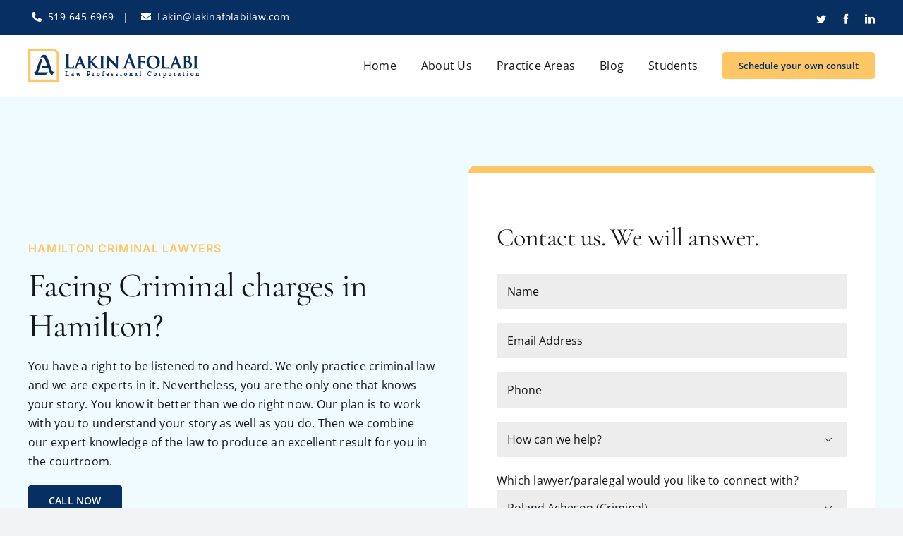

--- FILE ---
content_type: text/html; charset=UTF-8
request_url: https://lakinafolabilaw.com/hamilton-criminal-lawyers/
body_size: 21727
content:
<!DOCTYPE html>
<html class="avada-html-layout-wide avada-html-header-position-top avada-is-100-percent-template" lang="en-US" prefix="og: http://ogp.me/ns# fb: http://ogp.me/ns/fb#">
<head>
	<meta http-equiv="X-UA-Compatible" content="IE=edge" />
	<meta http-equiv="Content-Type" content="text/html; charset=utf-8"/>
	<meta name="viewport" content="width=device-width, initial-scale=1" />
	<meta name='robots' content='index, follow, max-image-preview:large, max-snippet:-1, max-video-preview:-1' />
	<style>img:is([sizes="auto" i], [sizes^="auto," i]) { contain-intrinsic-size: 3000px 1500px }</style>
	
	<!-- This site is optimized with the Yoast SEO plugin v25.6 - https://yoast.com/wordpress/plugins/seo/ -->
	<title>Criminal Lawyers In Hamilton 24/7 Availability | Lakin Afolabi Law</title>
	<meta name="description" content="We are a team of expert Hamilton Criminal Lawyers defending good people in bad situations. We defend all charges but focus on sexual and domestic assault." />
	<link rel="canonical" href="https://lakinafolabilaw.com/hamilton-criminal-lawyers/" />
	<meta property="og:locale" content="en_US" />
	<meta property="og:type" content="article" />
	<meta property="og:title" content="Criminal Lawyers In Hamilton 24/7 Availability | Lakin Afolabi Law" />
	<meta property="og:description" content="We are a team of expert Hamilton Criminal Lawyers defending good people in bad situations. We defend all charges but focus on sexual and domestic assault." />
	<meta property="og:url" content="https://lakinafolabilaw.com/hamilton-criminal-lawyers/" />
	<meta property="og:site_name" content="Lakin Afolabi Law" />
	<meta property="article:modified_time" content="2024-10-10T17:45:58+00:00" />
	<meta name="twitter:card" content="summary_large_image" />
	<meta name="twitter:label1" content="Est. reading time" />
	<meta name="twitter:data1" content="32 minutes" />
	<!-- / Yoast SEO plugin. -->


<link rel="alternate" type="application/rss+xml" title="Lakin Afolabi Law &raquo; Feed" href="https://lakinafolabilaw.com/feed/" />
<link rel="alternate" type="application/rss+xml" title="Lakin Afolabi Law &raquo; Comments Feed" href="https://lakinafolabilaw.com/comments/feed/" />
		
		
		
				
		<meta property="og:title" content="Hamilton Criminal lawyers"/>
		<meta property="og:type" content="article"/>
		<meta property="og:url" content="https://lakinafolabilaw.com/hamilton-criminal-lawyers/"/>
		<meta property="og:site_name" content="Lakin Afolabi Law"/>
		<meta property="og:description" content="HAMILTON CRIMINAL LAWYERS 

Facing Criminal charges in Hamilton? You have a right to be listened to and heard. We only practice criminal law and we are experts in it. Nevertheless, you are the only one that knows your story. You know it better than we do right now. Our plan is to work with you"/>

									<meta property="og:image" content="https://lakinafolabilaw.com/wp-content/uploads/2021/03/blue-logo.png"/>
							<script type="text/javascript">
/* <![CDATA[ */
window._wpemojiSettings = {"baseUrl":"https:\/\/s.w.org\/images\/core\/emoji\/16.0.1\/72x72\/","ext":".png","svgUrl":"https:\/\/s.w.org\/images\/core\/emoji\/16.0.1\/svg\/","svgExt":".svg","source":{"concatemoji":"https:\/\/lakinafolabilaw.com\/wp-includes\/js\/wp-emoji-release.min.js?ver=6.8.3"}};
/*! This file is auto-generated */
!function(s,n){var o,i,e;function c(e){try{var t={supportTests:e,timestamp:(new Date).valueOf()};sessionStorage.setItem(o,JSON.stringify(t))}catch(e){}}function p(e,t,n){e.clearRect(0,0,e.canvas.width,e.canvas.height),e.fillText(t,0,0);var t=new Uint32Array(e.getImageData(0,0,e.canvas.width,e.canvas.height).data),a=(e.clearRect(0,0,e.canvas.width,e.canvas.height),e.fillText(n,0,0),new Uint32Array(e.getImageData(0,0,e.canvas.width,e.canvas.height).data));return t.every(function(e,t){return e===a[t]})}function u(e,t){e.clearRect(0,0,e.canvas.width,e.canvas.height),e.fillText(t,0,0);for(var n=e.getImageData(16,16,1,1),a=0;a<n.data.length;a++)if(0!==n.data[a])return!1;return!0}function f(e,t,n,a){switch(t){case"flag":return n(e,"\ud83c\udff3\ufe0f\u200d\u26a7\ufe0f","\ud83c\udff3\ufe0f\u200b\u26a7\ufe0f")?!1:!n(e,"\ud83c\udde8\ud83c\uddf6","\ud83c\udde8\u200b\ud83c\uddf6")&&!n(e,"\ud83c\udff4\udb40\udc67\udb40\udc62\udb40\udc65\udb40\udc6e\udb40\udc67\udb40\udc7f","\ud83c\udff4\u200b\udb40\udc67\u200b\udb40\udc62\u200b\udb40\udc65\u200b\udb40\udc6e\u200b\udb40\udc67\u200b\udb40\udc7f");case"emoji":return!a(e,"\ud83e\udedf")}return!1}function g(e,t,n,a){var r="undefined"!=typeof WorkerGlobalScope&&self instanceof WorkerGlobalScope?new OffscreenCanvas(300,150):s.createElement("canvas"),o=r.getContext("2d",{willReadFrequently:!0}),i=(o.textBaseline="top",o.font="600 32px Arial",{});return e.forEach(function(e){i[e]=t(o,e,n,a)}),i}function t(e){var t=s.createElement("script");t.src=e,t.defer=!0,s.head.appendChild(t)}"undefined"!=typeof Promise&&(o="wpEmojiSettingsSupports",i=["flag","emoji"],n.supports={everything:!0,everythingExceptFlag:!0},e=new Promise(function(e){s.addEventListener("DOMContentLoaded",e,{once:!0})}),new Promise(function(t){var n=function(){try{var e=JSON.parse(sessionStorage.getItem(o));if("object"==typeof e&&"number"==typeof e.timestamp&&(new Date).valueOf()<e.timestamp+604800&&"object"==typeof e.supportTests)return e.supportTests}catch(e){}return null}();if(!n){if("undefined"!=typeof Worker&&"undefined"!=typeof OffscreenCanvas&&"undefined"!=typeof URL&&URL.createObjectURL&&"undefined"!=typeof Blob)try{var e="postMessage("+g.toString()+"("+[JSON.stringify(i),f.toString(),p.toString(),u.toString()].join(",")+"));",a=new Blob([e],{type:"text/javascript"}),r=new Worker(URL.createObjectURL(a),{name:"wpTestEmojiSupports"});return void(r.onmessage=function(e){c(n=e.data),r.terminate(),t(n)})}catch(e){}c(n=g(i,f,p,u))}t(n)}).then(function(e){for(var t in e)n.supports[t]=e[t],n.supports.everything=n.supports.everything&&n.supports[t],"flag"!==t&&(n.supports.everythingExceptFlag=n.supports.everythingExceptFlag&&n.supports[t]);n.supports.everythingExceptFlag=n.supports.everythingExceptFlag&&!n.supports.flag,n.DOMReady=!1,n.readyCallback=function(){n.DOMReady=!0}}).then(function(){return e}).then(function(){var e;n.supports.everything||(n.readyCallback(),(e=n.source||{}).concatemoji?t(e.concatemoji):e.wpemoji&&e.twemoji&&(t(e.twemoji),t(e.wpemoji)))}))}((window,document),window._wpemojiSettings);
/* ]]> */
</script>

<style id='wp-emoji-styles-inline-css' type='text/css'>

	img.wp-smiley, img.emoji {
		display: inline !important;
		border: none !important;
		box-shadow: none !important;
		height: 1em !important;
		width: 1em !important;
		margin: 0 0.07em !important;
		vertical-align: -0.1em !important;
		background: none !important;
		padding: 0 !important;
	}
</style>
<link rel='stylesheet' id='wp-block-library-css' href='https://lakinafolabilaw.com/wp-includes/css/dist/block-library/style.min.css?ver=6.8.3' type='text/css' media='all' />
<style id='wp-block-library-theme-inline-css' type='text/css'>
.wp-block-audio :where(figcaption){color:#555;font-size:13px;text-align:center}.is-dark-theme .wp-block-audio :where(figcaption){color:#ffffffa6}.wp-block-audio{margin:0 0 1em}.wp-block-code{border:1px solid #ccc;border-radius:4px;font-family:Menlo,Consolas,monaco,monospace;padding:.8em 1em}.wp-block-embed :where(figcaption){color:#555;font-size:13px;text-align:center}.is-dark-theme .wp-block-embed :where(figcaption){color:#ffffffa6}.wp-block-embed{margin:0 0 1em}.blocks-gallery-caption{color:#555;font-size:13px;text-align:center}.is-dark-theme .blocks-gallery-caption{color:#ffffffa6}:root :where(.wp-block-image figcaption){color:#555;font-size:13px;text-align:center}.is-dark-theme :root :where(.wp-block-image figcaption){color:#ffffffa6}.wp-block-image{margin:0 0 1em}.wp-block-pullquote{border-bottom:4px solid;border-top:4px solid;color:currentColor;margin-bottom:1.75em}.wp-block-pullquote cite,.wp-block-pullquote footer,.wp-block-pullquote__citation{color:currentColor;font-size:.8125em;font-style:normal;text-transform:uppercase}.wp-block-quote{border-left:.25em solid;margin:0 0 1.75em;padding-left:1em}.wp-block-quote cite,.wp-block-quote footer{color:currentColor;font-size:.8125em;font-style:normal;position:relative}.wp-block-quote:where(.has-text-align-right){border-left:none;border-right:.25em solid;padding-left:0;padding-right:1em}.wp-block-quote:where(.has-text-align-center){border:none;padding-left:0}.wp-block-quote.is-large,.wp-block-quote.is-style-large,.wp-block-quote:where(.is-style-plain){border:none}.wp-block-search .wp-block-search__label{font-weight:700}.wp-block-search__button{border:1px solid #ccc;padding:.375em .625em}:where(.wp-block-group.has-background){padding:1.25em 2.375em}.wp-block-separator.has-css-opacity{opacity:.4}.wp-block-separator{border:none;border-bottom:2px solid;margin-left:auto;margin-right:auto}.wp-block-separator.has-alpha-channel-opacity{opacity:1}.wp-block-separator:not(.is-style-wide):not(.is-style-dots){width:100px}.wp-block-separator.has-background:not(.is-style-dots){border-bottom:none;height:1px}.wp-block-separator.has-background:not(.is-style-wide):not(.is-style-dots){height:2px}.wp-block-table{margin:0 0 1em}.wp-block-table td,.wp-block-table th{word-break:normal}.wp-block-table :where(figcaption){color:#555;font-size:13px;text-align:center}.is-dark-theme .wp-block-table :where(figcaption){color:#ffffffa6}.wp-block-video :where(figcaption){color:#555;font-size:13px;text-align:center}.is-dark-theme .wp-block-video :where(figcaption){color:#ffffffa6}.wp-block-video{margin:0 0 1em}:root :where(.wp-block-template-part.has-background){margin-bottom:0;margin-top:0;padding:1.25em 2.375em}
</style>
<style id='classic-theme-styles-inline-css' type='text/css'>
/*! This file is auto-generated */
.wp-block-button__link{color:#fff;background-color:#32373c;border-radius:9999px;box-shadow:none;text-decoration:none;padding:calc(.667em + 2px) calc(1.333em + 2px);font-size:1.125em}.wp-block-file__button{background:#32373c;color:#fff;text-decoration:none}
</style>
<style id='global-styles-inline-css' type='text/css'>
:root{--wp--preset--aspect-ratio--square: 1;--wp--preset--aspect-ratio--4-3: 4/3;--wp--preset--aspect-ratio--3-4: 3/4;--wp--preset--aspect-ratio--3-2: 3/2;--wp--preset--aspect-ratio--2-3: 2/3;--wp--preset--aspect-ratio--16-9: 16/9;--wp--preset--aspect-ratio--9-16: 9/16;--wp--preset--color--black: #000000;--wp--preset--color--cyan-bluish-gray: #abb8c3;--wp--preset--color--white: #ffffff;--wp--preset--color--pale-pink: #f78da7;--wp--preset--color--vivid-red: #cf2e2e;--wp--preset--color--luminous-vivid-orange: #ff6900;--wp--preset--color--luminous-vivid-amber: #fcb900;--wp--preset--color--light-green-cyan: #7bdcb5;--wp--preset--color--vivid-green-cyan: #00d084;--wp--preset--color--pale-cyan-blue: #8ed1fc;--wp--preset--color--vivid-cyan-blue: #0693e3;--wp--preset--color--vivid-purple: #9b51e0;--wp--preset--color--awb-color-1: #ffffff;--wp--preset--color--awb-color-2: #f9f9fb;--wp--preset--color--awb-color-3: #f2f3f5;--wp--preset--color--awb-color-4: #65bd7d;--wp--preset--color--awb-color-5: #198fd9;--wp--preset--color--awb-color-6: #434549;--wp--preset--color--awb-color-7: #212326;--wp--preset--color--awb-color-8: #141617;--wp--preset--gradient--vivid-cyan-blue-to-vivid-purple: linear-gradient(135deg,rgba(6,147,227,1) 0%,rgb(155,81,224) 100%);--wp--preset--gradient--light-green-cyan-to-vivid-green-cyan: linear-gradient(135deg,rgb(122,220,180) 0%,rgb(0,208,130) 100%);--wp--preset--gradient--luminous-vivid-amber-to-luminous-vivid-orange: linear-gradient(135deg,rgba(252,185,0,1) 0%,rgba(255,105,0,1) 100%);--wp--preset--gradient--luminous-vivid-orange-to-vivid-red: linear-gradient(135deg,rgba(255,105,0,1) 0%,rgb(207,46,46) 100%);--wp--preset--gradient--very-light-gray-to-cyan-bluish-gray: linear-gradient(135deg,rgb(238,238,238) 0%,rgb(169,184,195) 100%);--wp--preset--gradient--cool-to-warm-spectrum: linear-gradient(135deg,rgb(74,234,220) 0%,rgb(151,120,209) 20%,rgb(207,42,186) 40%,rgb(238,44,130) 60%,rgb(251,105,98) 80%,rgb(254,248,76) 100%);--wp--preset--gradient--blush-light-purple: linear-gradient(135deg,rgb(255,206,236) 0%,rgb(152,150,240) 100%);--wp--preset--gradient--blush-bordeaux: linear-gradient(135deg,rgb(254,205,165) 0%,rgb(254,45,45) 50%,rgb(107,0,62) 100%);--wp--preset--gradient--luminous-dusk: linear-gradient(135deg,rgb(255,203,112) 0%,rgb(199,81,192) 50%,rgb(65,88,208) 100%);--wp--preset--gradient--pale-ocean: linear-gradient(135deg,rgb(255,245,203) 0%,rgb(182,227,212) 50%,rgb(51,167,181) 100%);--wp--preset--gradient--electric-grass: linear-gradient(135deg,rgb(202,248,128) 0%,rgb(113,206,126) 100%);--wp--preset--gradient--midnight: linear-gradient(135deg,rgb(2,3,129) 0%,rgb(40,116,252) 100%);--wp--preset--font-size--small: 12px;--wp--preset--font-size--medium: 20px;--wp--preset--font-size--large: 24px;--wp--preset--font-size--x-large: 42px;--wp--preset--font-size--normal: 16px;--wp--preset--font-size--xlarge: 32px;--wp--preset--font-size--huge: 48px;--wp--preset--spacing--20: 0.44rem;--wp--preset--spacing--30: 0.67rem;--wp--preset--spacing--40: 1rem;--wp--preset--spacing--50: 1.5rem;--wp--preset--spacing--60: 2.25rem;--wp--preset--spacing--70: 3.38rem;--wp--preset--spacing--80: 5.06rem;--wp--preset--shadow--natural: 6px 6px 9px rgba(0, 0, 0, 0.2);--wp--preset--shadow--deep: 12px 12px 50px rgba(0, 0, 0, 0.4);--wp--preset--shadow--sharp: 6px 6px 0px rgba(0, 0, 0, 0.2);--wp--preset--shadow--outlined: 6px 6px 0px -3px rgba(255, 255, 255, 1), 6px 6px rgba(0, 0, 0, 1);--wp--preset--shadow--crisp: 6px 6px 0px rgba(0, 0, 0, 1);}:where(.is-layout-flex){gap: 0.5em;}:where(.is-layout-grid){gap: 0.5em;}body .is-layout-flex{display: flex;}.is-layout-flex{flex-wrap: wrap;align-items: center;}.is-layout-flex > :is(*, div){margin: 0;}body .is-layout-grid{display: grid;}.is-layout-grid > :is(*, div){margin: 0;}:where(.wp-block-columns.is-layout-flex){gap: 2em;}:where(.wp-block-columns.is-layout-grid){gap: 2em;}:where(.wp-block-post-template.is-layout-flex){gap: 1.25em;}:where(.wp-block-post-template.is-layout-grid){gap: 1.25em;}.has-black-color{color: var(--wp--preset--color--black) !important;}.has-cyan-bluish-gray-color{color: var(--wp--preset--color--cyan-bluish-gray) !important;}.has-white-color{color: var(--wp--preset--color--white) !important;}.has-pale-pink-color{color: var(--wp--preset--color--pale-pink) !important;}.has-vivid-red-color{color: var(--wp--preset--color--vivid-red) !important;}.has-luminous-vivid-orange-color{color: var(--wp--preset--color--luminous-vivid-orange) !important;}.has-luminous-vivid-amber-color{color: var(--wp--preset--color--luminous-vivid-amber) !important;}.has-light-green-cyan-color{color: var(--wp--preset--color--light-green-cyan) !important;}.has-vivid-green-cyan-color{color: var(--wp--preset--color--vivid-green-cyan) !important;}.has-pale-cyan-blue-color{color: var(--wp--preset--color--pale-cyan-blue) !important;}.has-vivid-cyan-blue-color{color: var(--wp--preset--color--vivid-cyan-blue) !important;}.has-vivid-purple-color{color: var(--wp--preset--color--vivid-purple) !important;}.has-black-background-color{background-color: var(--wp--preset--color--black) !important;}.has-cyan-bluish-gray-background-color{background-color: var(--wp--preset--color--cyan-bluish-gray) !important;}.has-white-background-color{background-color: var(--wp--preset--color--white) !important;}.has-pale-pink-background-color{background-color: var(--wp--preset--color--pale-pink) !important;}.has-vivid-red-background-color{background-color: var(--wp--preset--color--vivid-red) !important;}.has-luminous-vivid-orange-background-color{background-color: var(--wp--preset--color--luminous-vivid-orange) !important;}.has-luminous-vivid-amber-background-color{background-color: var(--wp--preset--color--luminous-vivid-amber) !important;}.has-light-green-cyan-background-color{background-color: var(--wp--preset--color--light-green-cyan) !important;}.has-vivid-green-cyan-background-color{background-color: var(--wp--preset--color--vivid-green-cyan) !important;}.has-pale-cyan-blue-background-color{background-color: var(--wp--preset--color--pale-cyan-blue) !important;}.has-vivid-cyan-blue-background-color{background-color: var(--wp--preset--color--vivid-cyan-blue) !important;}.has-vivid-purple-background-color{background-color: var(--wp--preset--color--vivid-purple) !important;}.has-black-border-color{border-color: var(--wp--preset--color--black) !important;}.has-cyan-bluish-gray-border-color{border-color: var(--wp--preset--color--cyan-bluish-gray) !important;}.has-white-border-color{border-color: var(--wp--preset--color--white) !important;}.has-pale-pink-border-color{border-color: var(--wp--preset--color--pale-pink) !important;}.has-vivid-red-border-color{border-color: var(--wp--preset--color--vivid-red) !important;}.has-luminous-vivid-orange-border-color{border-color: var(--wp--preset--color--luminous-vivid-orange) !important;}.has-luminous-vivid-amber-border-color{border-color: var(--wp--preset--color--luminous-vivid-amber) !important;}.has-light-green-cyan-border-color{border-color: var(--wp--preset--color--light-green-cyan) !important;}.has-vivid-green-cyan-border-color{border-color: var(--wp--preset--color--vivid-green-cyan) !important;}.has-pale-cyan-blue-border-color{border-color: var(--wp--preset--color--pale-cyan-blue) !important;}.has-vivid-cyan-blue-border-color{border-color: var(--wp--preset--color--vivid-cyan-blue) !important;}.has-vivid-purple-border-color{border-color: var(--wp--preset--color--vivid-purple) !important;}.has-vivid-cyan-blue-to-vivid-purple-gradient-background{background: var(--wp--preset--gradient--vivid-cyan-blue-to-vivid-purple) !important;}.has-light-green-cyan-to-vivid-green-cyan-gradient-background{background: var(--wp--preset--gradient--light-green-cyan-to-vivid-green-cyan) !important;}.has-luminous-vivid-amber-to-luminous-vivid-orange-gradient-background{background: var(--wp--preset--gradient--luminous-vivid-amber-to-luminous-vivid-orange) !important;}.has-luminous-vivid-orange-to-vivid-red-gradient-background{background: var(--wp--preset--gradient--luminous-vivid-orange-to-vivid-red) !important;}.has-very-light-gray-to-cyan-bluish-gray-gradient-background{background: var(--wp--preset--gradient--very-light-gray-to-cyan-bluish-gray) !important;}.has-cool-to-warm-spectrum-gradient-background{background: var(--wp--preset--gradient--cool-to-warm-spectrum) !important;}.has-blush-light-purple-gradient-background{background: var(--wp--preset--gradient--blush-light-purple) !important;}.has-blush-bordeaux-gradient-background{background: var(--wp--preset--gradient--blush-bordeaux) !important;}.has-luminous-dusk-gradient-background{background: var(--wp--preset--gradient--luminous-dusk) !important;}.has-pale-ocean-gradient-background{background: var(--wp--preset--gradient--pale-ocean) !important;}.has-electric-grass-gradient-background{background: var(--wp--preset--gradient--electric-grass) !important;}.has-midnight-gradient-background{background: var(--wp--preset--gradient--midnight) !important;}.has-small-font-size{font-size: var(--wp--preset--font-size--small) !important;}.has-medium-font-size{font-size: var(--wp--preset--font-size--medium) !important;}.has-large-font-size{font-size: var(--wp--preset--font-size--large) !important;}.has-x-large-font-size{font-size: var(--wp--preset--font-size--x-large) !important;}
:where(.wp-block-post-template.is-layout-flex){gap: 1.25em;}:where(.wp-block-post-template.is-layout-grid){gap: 1.25em;}
:where(.wp-block-columns.is-layout-flex){gap: 2em;}:where(.wp-block-columns.is-layout-grid){gap: 2em;}
:root :where(.wp-block-pullquote){font-size: 1.5em;line-height: 1.6;}
</style>
<link rel='stylesheet' id='fusion-dynamic-css-css' href='https://lakinafolabilaw.com/wp-content/uploads/fusion-styles/057bb62bf5c32acf738dd4c3b88fafae.min.css?ver=3.10.1' type='text/css' media='all' />
<script type="text/javascript" src="https://lakinafolabilaw.com/wp-includes/js/jquery/jquery.min.js?ver=3.7.1" id="jquery-core-js"></script>
<link rel="https://api.w.org/" href="https://lakinafolabilaw.com/wp-json/" /><link rel="alternate" title="JSON" type="application/json" href="https://lakinafolabilaw.com/wp-json/wp/v2/pages/1729" /><link rel="EditURI" type="application/rsd+xml" title="RSD" href="https://lakinafolabilaw.com/xmlrpc.php?rsd" />
<meta name="generator" content="WordPress 6.8.3" />
<link rel='shortlink' href='https://lakinafolabilaw.com/?p=1729' />
<link rel="alternate" title="oEmbed (JSON)" type="application/json+oembed" href="https://lakinafolabilaw.com/wp-json/oembed/1.0/embed?url=https%3A%2F%2Flakinafolabilaw.com%2Fhamilton-criminal-lawyers%2F" />
<link rel="alternate" title="oEmbed (XML)" type="text/xml+oembed" href="https://lakinafolabilaw.com/wp-json/oembed/1.0/embed?url=https%3A%2F%2Flakinafolabilaw.com%2Fhamilton-criminal-lawyers%2F&#038;format=xml" />
<!-- start Simple Custom CSS and JS -->
<style type="text/css">
.contact .wpcf7-form .wpcf7-select {
    border-radius: 0px !important;
    background: #ffffff;
    border: 1px solid #f2f2f2 !important;
    border-radius: 6px !important;
}

.shadow .fusion-column-wrapper{
  
box-shadow: 0px 6px 20px rgba(0, 0, 0, 0.08);
}

/* .togle .panel-body.toggle-content.fusion-clearfix {
   
    color: #072F62 !important;
   
}
.togle .panel-body.toggle-content.fusion-clearfix:hover {
   
    color: #ffffff !important;
   
} */
.togle .panel-body.toggle-content.fusion-clearfix:hover h3 {
   
    color: #ffffff !important;
   
}
.togle h3.fusion-responsive-typography-calculated {
    color: #fff !important;
}

/* .togle .fusion-accordian .panel-heading .panel-title :hover {
 color: #fff !important;
} */</style>
<!-- end Simple Custom CSS and JS -->
<!-- start Simple Custom CSS and JS -->
<style type="text/css">


</style>
<!-- end Simple Custom CSS and JS -->
<link rel="preload" href="https://lakinafolabilaw.com/wp-content/themes/Avada/includes/lib/assets/fonts/icomoon/awb-icons.woff" as="font" type="font/woff" crossorigin><link rel="preload" href="//lakinafolabilaw.com/wp-content/themes/Avada/includes/lib/assets/fonts/fontawesome/webfonts/fa-brands-400.woff2" as="font" type="font/woff2" crossorigin><link rel="preload" href="//lakinafolabilaw.com/wp-content/themes/Avada/includes/lib/assets/fonts/fontawesome/webfonts/fa-regular-400.woff2" as="font" type="font/woff2" crossorigin><link rel="preload" href="//lakinafolabilaw.com/wp-content/themes/Avada/includes/lib/assets/fonts/fontawesome/webfonts/fa-solid-900.woff2" as="font" type="font/woff2" crossorigin><style type="text/css" id="css-fb-visibility">@media screen and (max-width: 640px){.fusion-no-small-visibility{display:none !important;}body .sm-text-align-center{text-align:center !important;}body .sm-text-align-left{text-align:left !important;}body .sm-text-align-right{text-align:right !important;}body .sm-flex-align-center{justify-content:center !important;}body .sm-flex-align-flex-start{justify-content:flex-start !important;}body .sm-flex-align-flex-end{justify-content:flex-end !important;}body .sm-mx-auto{margin-left:auto !important;margin-right:auto !important;}body .sm-ml-auto{margin-left:auto !important;}body .sm-mr-auto{margin-right:auto !important;}body .fusion-absolute-position-small{position:absolute;top:auto;width:100%;}.awb-sticky.awb-sticky-small{ position: sticky; top: var(--awb-sticky-offset,0); }}@media screen and (min-width: 641px) and (max-width: 1024px){.fusion-no-medium-visibility{display:none !important;}body .md-text-align-center{text-align:center !important;}body .md-text-align-left{text-align:left !important;}body .md-text-align-right{text-align:right !important;}body .md-flex-align-center{justify-content:center !important;}body .md-flex-align-flex-start{justify-content:flex-start !important;}body .md-flex-align-flex-end{justify-content:flex-end !important;}body .md-mx-auto{margin-left:auto !important;margin-right:auto !important;}body .md-ml-auto{margin-left:auto !important;}body .md-mr-auto{margin-right:auto !important;}body .fusion-absolute-position-medium{position:absolute;top:auto;width:100%;}.awb-sticky.awb-sticky-medium{ position: sticky; top: var(--awb-sticky-offset,0); }}@media screen and (min-width: 1025px){.fusion-no-large-visibility{display:none !important;}body .lg-text-align-center{text-align:center !important;}body .lg-text-align-left{text-align:left !important;}body .lg-text-align-right{text-align:right !important;}body .lg-flex-align-center{justify-content:center !important;}body .lg-flex-align-flex-start{justify-content:flex-start !important;}body .lg-flex-align-flex-end{justify-content:flex-end !important;}body .lg-mx-auto{margin-left:auto !important;margin-right:auto !important;}body .lg-ml-auto{margin-left:auto !important;}body .lg-mr-auto{margin-right:auto !important;}body .fusion-absolute-position-large{position:absolute;top:auto;width:100%;}.awb-sticky.awb-sticky-large{ position: sticky; top: var(--awb-sticky-offset,0); }}</style>

<script type="application/ld+json" class="saswp-custom-schema-markup-output">
{
  "@context": "https://schema.org",
  "@type": "LocalBusiness",
  "name": "Lakin Afolabi Law",
  "image": "https://lakinafolabilaw.com/wp-content/uploads/2021/03/Logo-1.png",
  "@id": "",
  "url": "https://lakinafolabilaw.com/hamilton-criminal-lawyers/",
  "telephone": "",
  "address": {
    "@type": "PostalAddress",
    "streetAddress": "244 Ottawa St",
    "addressLocality": "Hamilton",
    "postalCode": "L8H 3Z7",
    "addressCountry": "CA"
  },
  "priceRange": "$$",
  "sameAs": [
    "https://ca.linkedin.com/in/lakinafolabi",
    "https://www.facebook.com/lakinafolabilaw",
    "https://twitter.com/LakinAfolabiLaw"
  ],
  "openingHoursSpecification": [
    {
      "@type": "OpeningHoursSpecification",
      "dayOfWeek": [
        "Monday",
        "Tuesday",
        "Wednesday",
        "Thursday",
        "Friday"
      ],
      "opens": "09:00",
      "closes": "17:00"
    }
  ]
}
</script>

<link rel="icon" href="https://lakinafolabilaw.com/wp-content/uploads/2021/07/cropped-Yello-and-blue-logo-32x32.jpg" sizes="32x32" />
<link rel="icon" href="https://lakinafolabilaw.com/wp-content/uploads/2021/07/cropped-Yello-and-blue-logo-192x192.jpg" sizes="192x192" />
<link rel="apple-touch-icon" href="https://lakinafolabilaw.com/wp-content/uploads/2021/07/cropped-Yello-and-blue-logo-180x180.jpg" />
<meta name="msapplication-TileImage" content="https://lakinafolabilaw.com/wp-content/uploads/2021/07/cropped-Yello-and-blue-logo-270x270.jpg" />
		<style type="text/css" id="wp-custom-css">
			h3.h1toh3{
	font-size: 84px;
  font-family: FootlightMTLight;
	color: #fff;
	line-height: 0px;
}

h3.h1toh3-we-are-available
{
font-size: 84px;
font-family: FootlightMTLight;
line-height: 70px;
margin-top: 0px;
margin-bottom: 10px;
}		</style>
				<script type="text/javascript">
			var doc = document.documentElement;
			doc.setAttribute( 'data-useragent', navigator.userAgent );
		</script>
		<!-- Global site tag (gtag.js) - Google Analytics -->
<script async src="https://www.googletagmanager.com/gtag/js?id=UA-80055123-6"></script>
<script>
  window.dataLayer = window.dataLayer || [];
  function gtag(){dataLayer.push(arguments);}
  gtag('js', new Date());

  gtag('config', 'UA-80055123-6');
</script>

<!-- Google Tag Manager -->
<script>(function(w,d,s,l,i){w[l]=w[l]||[];w[l].push({'gtm.start':
new Date().getTime(),event:'gtm.js'});var f=d.getElementsByTagName(s)[0],
j=d.createElement(s),dl=l!='dataLayer'?'&l='+l:'';j.async=true;j.src=
'https://www.googletagmanager.com/gtm.js?id='+i+dl;f.parentNode.insertBefore(j,f);
})(window,document,'script','dataLayer','GTM-M79Z7TF');</script>
<!-- End Google Tag Manager -->


<!-- Global site tag (gtag.js) - Google Analytics -->
<script async src="https://www.googletagmanager.com/gtag/js?id=G-T7TQ6J03PF"></script>
<script>
  window.dataLayer = window.dataLayer || [];
  function gtag(){dataLayer.push(arguments);}
  gtag('js', new Date());

  gtag('config', 'G-T7TQ6J03PF');
</script>
	<meta name="google-site-verification" content="SJAiqlS_SQaftPMXZrvppdMcJLqQohjnVp_TuNEbr28" />

<script type='text/javascript'>
  window.smartlook||(function(d) {
    var o=smartlook=function(){ o.api.push(arguments)},h=d.getElementsByTagName('head')[0];
    var c=d.createElement('script');o.api=new Array();c.async=true;c.type='text/javascript';
    c.charset='utf-8';c.src='https://web-sdk.smartlook.com/recorder.js';h.appendChild(c);
    })(document);
    smartlook('init', '1870750a935d3f63c98702add0439f80075261c7', { region: 'eu' });
</script></head>

<body class="wp-singular page-template page-template-100-width page-template-100-width-php page page-id-1729 wp-theme-Avada fusion-image-hovers fusion-pagination-sizing fusion-button_type-flat fusion-button_span-no fusion-button_gradient-linear avada-image-rollover-circle-yes avada-image-rollover-yes avada-image-rollover-direction-left fusion-body ltr fusion-sticky-header no-tablet-sticky-header no-mobile-sticky-header no-mobile-slidingbar no-mobile-totop avada-has-rev-slider-styles fusion-disable-outline fusion-sub-menu-fade mobile-logo-pos-left layout-wide-mode avada-has-boxed-modal-shadow- layout-scroll-offset-full avada-has-zero-margin-offset-top fusion-top-header menu-text-align-center mobile-menu-design-modern fusion-show-pagination-text fusion-header-layout-v3 avada-responsive avada-footer-fx-none avada-menu-highlight-style-bottombar fusion-search-form-clean fusion-main-menu-search-overlay fusion-avatar-circle avada-sticky-shrinkage avada-dropdown-styles avada-blog-layout-large avada-blog-archive-layout-large avada-header-shadow-no avada-menu-icon-position-left avada-has-megamenu-shadow avada-has-breadcrumb-mobile-hidden avada-has-titlebar-hide avada-header-border-color-full-transparent avada-has-pagination-width_height avada-flyout-menu-direction-fade avada-ec-views-v1" data-awb-post-id="1729">
		<a class="skip-link screen-reader-text" href="#content">Skip to content</a>

	<div id="boxed-wrapper">
		
		<div id="wrapper" class="fusion-wrapper">
			<div id="home" style="position:relative;top:-1px;"></div>
							
					
			<header class="fusion-header-wrapper">
				<div class="fusion-header-v3 fusion-logo-alignment fusion-logo-left fusion-sticky-menu- fusion-sticky-logo- fusion-mobile-logo-  fusion-mobile-menu-design-modern">
					
<div class="fusion-secondary-header">
	<div class="fusion-row">
					<div class="fusion-alignleft">
				<div class="fusion-contact-info"><span class="fusion-contact-info-phone-number"><ul class="top-contact"> <li><i class="fas fa-phone-alt"></i><a href="tel:519 645 6969" target="_blank">519-645-6969</a></li> <li><i class="fas fa-envelope"></i><a href="mailto:Lakin@lakinafolabilaw.com" target="_blank">Lakin@lakinafolabilaw.com</a></li>  </ul></span></div>			</div>
							<div class="fusion-alignright">
				<div class="fusion-social-links-header"><div class="fusion-social-networks"><div class="fusion-social-networks-wrapper"><a  class="fusion-social-network-icon fusion-tooltip fusion-twitter awb-icon-twitter" style data-placement="bottom" data-title="Twitter" data-toggle="tooltip" title="Twitter" href="https://twitter.com/lakinafolabilaw" target="_blank" rel="noopener noreferrer"><span class="screen-reader-text">Twitter</span></a><a  class="fusion-social-network-icon fusion-tooltip fusion-facebook awb-icon-facebook" style data-placement="bottom" data-title="Facebook" data-toggle="tooltip" title="Facebook" href="https://www.facebook.com/lakinafolabilaw" target="_blank" rel="noreferrer"><span class="screen-reader-text">Facebook</span></a><a  class="fusion-social-network-icon fusion-tooltip fusion-linkedin awb-icon-linkedin" style data-placement="bottom" data-title="LinkedIn" data-toggle="tooltip" title="LinkedIn" href="https://ca.linkedin.com/company/lakin-afolabi-law-professional-corporation" target="_blank" rel="noopener noreferrer"><span class="screen-reader-text">LinkedIn</span></a></div></div></div>			</div>
			</div>
</div>
<div class="fusion-header-sticky-height"></div>
<div class="fusion-header">
	<div class="fusion-row">
					<div class="fusion-logo" data-margin-top="20px" data-margin-bottom="20px" data-margin-left="0px" data-margin-right="0px">
			<a class="fusion-logo-link"  href="https://lakinafolabilaw.com/" >

						<!-- standard logo -->
			<img src="https://lakinafolabilaw.com/wp-content/uploads/2021/03/blue-logo.png" srcset="https://lakinafolabilaw.com/wp-content/uploads/2021/03/blue-logo.png 1x" width="245" height="47" alt="Lakin Afolabi Law Logo" data-retina_logo_url="" class="fusion-standard-logo" />

			
					</a>
		</div>		<nav class="fusion-main-menu" aria-label="Main Menu"><div class="fusion-overlay-search">		<form role="search" class="searchform fusion-search-form  fusion-search-form-clean" method="get" action="https://lakinafolabilaw.com/">
			<div class="fusion-search-form-content">

				
				<div class="fusion-search-field search-field">
					<label><span class="screen-reader-text">Search for:</span>
													<input type="search" value="" name="s" class="s" placeholder="Search..." required aria-required="true" aria-label="Search..."/>
											</label>
				</div>
				<div class="fusion-search-button search-button">
					<input type="submit" class="fusion-search-submit searchsubmit" aria-label="Search" value="&#xf002;" />
									</div>

				
			</div>


			
		</form>
		<div class="fusion-search-spacer"></div><a href="#" role="button" aria-label="Close Search" class="fusion-close-search"></a></div><ul id="menu-flayout-menu" class="fusion-menu"><li  id="menu-item-1304"  class="menu-item menu-item-type-post_type menu-item-object-page menu-item-home menu-item-1304"  data-item-id="1304"><a  href="https://lakinafolabilaw.com/" class="fusion-bottombar-highlight"><span class="menu-text">Home</span></a></li><li  id="menu-item-715"  class="menu-item menu-item-type-post_type menu-item-object-page menu-item-715"  data-item-id="715"><a  href="https://lakinafolabilaw.com/our-team/" class="fusion-bottombar-highlight"><span class="menu-text">About Us</span></a></li><li  id="menu-item-1412"  class="menu-item menu-item-type-post_type menu-item-object-page menu-item-has-children menu-item-1412 fusion-dropdown-menu"  data-item-id="1412"><a  href="https://lakinafolabilaw.com/practice-areas/" class="fusion-bottombar-highlight"><span class="menu-text">Practice Areas</span></a><ul class="sub-menu"><li  id="menu-item-3211"  class="menu-item menu-item-type-custom menu-item-object-custom menu-item-has-children menu-item-3211 fusion-dropdown-submenu" ><a  class="fusion-bottombar-highlight"><span>Criminal Law</span></a><ul class="sub-menu"><li  id="menu-item-2781"  class="menu-item menu-item-type-post_type menu-item-object-page menu-item-2781" ><a  href="https://lakinafolabilaw.com/sexual-assault/" class="fusion-bottombar-highlight"><span>Sexual Assault</span></a></li><li  id="menu-item-2782"  class="menu-item menu-item-type-post_type menu-item-object-page menu-item-2782" ><a  href="https://lakinafolabilaw.com/sexual-interference/" class="fusion-bottombar-highlight"><span>Sexual Interference</span></a></li><li  id="menu-item-2780"  class="menu-item menu-item-type-post_type menu-item-object-page menu-item-2780" ><a  href="https://lakinafolabilaw.com/dui-charges/" class="fusion-bottombar-highlight"><span>DUI Charges</span></a></li><li  id="menu-item-2783"  class="menu-item menu-item-type-post_type menu-item-object-page menu-item-2783" ><a  href="https://lakinafolabilaw.com/domestic-violence/" class="fusion-bottombar-highlight"><span>Domestic Assault</span></a></li><li  id="menu-item-2850"  class="menu-item menu-item-type-post_type menu-item-object-page menu-item-2850" ><a  href="https://lakinafolabilaw.com/recant-letters/" class="fusion-bottombar-highlight"><span>Recant Letters</span></a></li><li  id="menu-item-2851"  class="menu-item menu-item-type-post_type menu-item-object-page menu-item-2851" ><a  href="https://lakinafolabilaw.com/firearms-charges/" class="fusion-bottombar-highlight"><span>Firearms Charges</span></a></li><li  id="menu-item-2849"  class="menu-item menu-item-type-post_type menu-item-object-page menu-item-2849" ><a  href="https://lakinafolabilaw.com/failure-to-comply/" class="fusion-bottombar-highlight"><span>Failure to Comply</span></a></li><li  id="menu-item-2922"  class="menu-item menu-item-type-post_type menu-item-object-page menu-item-2922" ><a  href="https://lakinafolabilaw.com/fraud/" class="fusion-bottombar-highlight"><span>Fraud</span></a></li><li  id="menu-item-2921"  class="menu-item menu-item-type-post_type menu-item-object-page menu-item-2921" ><a  href="https://lakinafolabilaw.com/drugs/" class="fusion-bottombar-highlight"><span>Drugs</span></a></li><li  id="menu-item-2920"  class="menu-item menu-item-type-post_type menu-item-object-page menu-item-2920" ><a  href="https://lakinafolabilaw.com/theft/" class="fusion-bottombar-highlight"><span>Theft</span></a></li><li  id="menu-item-2989"  class="menu-item menu-item-type-post_type menu-item-object-page menu-item-2989" ><a  href="https://lakinafolabilaw.com/youth-offenders/" class="fusion-bottombar-highlight"><span>Youth Offenders</span></a></li></ul></li></ul></li><li  id="menu-item-713"  class="menu-item menu-item-type-post_type menu-item-object-page menu-item-713"  data-item-id="713"><a  href="https://lakinafolabilaw.com/blog/" class="fusion-bottombar-highlight"><span class="menu-text">Blog</span></a></li><li  id="menu-item-2570"  class="menu-item menu-item-type-post_type menu-item-object-page menu-item-2570"  data-item-id="2570"><a  href="https://lakinafolabilaw.com/students/" class="fusion-bottombar-highlight"><span class="menu-text">Students</span></a></li><li  id="menu-item-2405"  class="menu-item menu-item-type-post_type menu-item-object-page menu-item-2405 fusion-menu-item-button"  data-item-id="2405"><a  href="https://lakinafolabilaw.com/schedule-your-own-consult/" class="fusion-bottombar-highlight"><span class="menu-text fusion-button button-default button-medium">Schedule your own consult</span></a></li></ul></nav>	<div class="fusion-mobile-menu-icons">
							<a href="#" class="fusion-icon awb-icon-bars" aria-label="Toggle mobile menu" aria-expanded="false"></a>
		
		
		
			</div>

<nav class="fusion-mobile-nav-holder fusion-mobile-menu-text-align-left" aria-label="Main Menu Mobile"></nav>

					</div>
</div>
				</div>
				<div class="fusion-clearfix"></div>
			</header>
								
							<div id="sliders-container" class="fusion-slider-visibility">
					</div>
				
					
							
			
						<main id="main" class="clearfix width-100">
				<div class="fusion-row" style="max-width:100%;">
<section id="content" class="full-width">
					<div id="post-1729" class="post-1729 page type-page status-publish hentry">
			<span class="entry-title rich-snippet-hidden">Hamilton Criminal lawyers</span>						<div class="post-content">
				<div class="fusion-fullwidth fullwidth-box fusion-builder-row-1 fusion-flex-container has-pattern-background has-mask-background practice-example nonhundred-percent-fullwidth non-hundred-percent-height-scrolling" style="--awb-border-radius-top-left:0px;--awb-border-radius-top-right:0px;--awb-border-radius-bottom-right:0px;--awb-border-radius-bottom-left:0px;--awb-padding-top:8%;--awb-padding-bottom:8%;--awb-background-color:#f0fbff;" ><div class="fusion-builder-row fusion-row fusion-flex-align-items-center fusion-flex-align-content-center" style="max-width:1248px;margin-left: calc(-4% / 2 );margin-right: calc(-4% / 2 );"><div class="fusion-layout-column fusion_builder_column fusion-builder-column-0 fusion_builder_column_1_2 1_2 fusion-flex-column fusion-flex-align-self-center" style="--awb-bg-size:cover;--awb-width-large:50%;--awb-margin-top-large:0px;--awb-spacing-right-large:3.84%;--awb-margin-bottom-large:20px;--awb-spacing-left-large:3.84%;--awb-width-medium:100%;--awb-order-medium:0;--awb-spacing-right-medium:1.92%;--awb-spacing-left-medium:1.92%;--awb-width-small:100%;--awb-order-small:0;--awb-spacing-right-small:1.92%;--awb-spacing-left-small:1.92%;"><div class="fusion-column-wrapper fusion-column-has-shadow fusion-flex-justify-content-flex-start fusion-content-layout-column"><div class="fusion-title title fusion-title-1 fusion-sep-none fusion-title-text fusion-title-size-six" style="--awb-text-color:#fec665;--awb-margin-top:0px;"><h6 class="title-heading-left fusion-responsive-typography-calculated" style="margin:0;letter-spacing:1px;text-transform:uppercase;--fontSize:16;--minFontSize:16;line-height:var(--awb-typography1-line-height);">HAMILTON CRIMINAL LAWYERS</h6></div><div class="fusion-title title fusion-title-2 fusion-sep-none fusion-title-text fusion-title-size-two" style="--awb-text-color:#141617;--awb-margin-top:0px;"><h2 class="title-heading-left fusion-responsive-typography-calculated" style="margin:0;--fontSize:48;line-height:var(--awb-typography1-line-height);">Facing Criminal charges in Hamilton?</h2></div><div class="fusion-text fusion-text-1" style="--awb-text-transform:none;--awb-text-color:#141617;"><p>You have a right to be listened to and heard. We only practice criminal law and we are experts in it. Nevertheless, you are the only one that knows your story. You know it better than we do right now. Our plan is to work with you to understand your story as well as you do. Then we combine our expert knowledge of the law to produce an excellent result for you in the courtroom.</p>
</div><div class="fusion-separator fusion-no-large-visibility fusion-full-width-sep" style="align-self: center;margin-left: auto;margin-right: auto;margin-bottom:20px;width:100%;"></div><div class="fusion-builder-row fusion-builder-row-inner fusion-row fusion-flex-align-items-center fusion-flex-align-content-center" style="width:104% !important;max-width:104% !important;margin-left: calc(-4% / 2 );margin-right: calc(-4% / 2 );"><div class="fusion-layout-column fusion_builder_column_inner fusion-builder-nested-column-0 fusion_builder_column_inner_1_1 1_1 fusion-flex-column" style="--awb-bg-size:cover;--awb-width-large:100%;--awb-margin-top-large:0px;--awb-spacing-right-large:1.92%;--awb-margin-bottom-large:20px;--awb-spacing-left-large:1.92%;--awb-width-medium:100%;--awb-order-medium:0;--awb-spacing-right-medium:1.92%;--awb-spacing-left-medium:1.92%;--awb-width-small:100%;--awb-order-small:0;--awb-spacing-right-small:1.92%;--awb-spacing-left-small:1.92%;" data-motion-effects="[{&quot;type&quot;:&quot;&quot;,&quot;scroll_type&quot;:&quot;transition&quot;,&quot;scroll_direction&quot;:&quot;up&quot;,&quot;transition_speed&quot;:&quot;1&quot;,&quot;fade_type&quot;:&quot;in&quot;,&quot;scale_type&quot;:&quot;up&quot;,&quot;initial_scale&quot;:&quot;1&quot;,&quot;max_scale&quot;:&quot;1.5&quot;,&quot;min_scale&quot;:&quot;0.5&quot;,&quot;initial_rotate&quot;:&quot;0&quot;,&quot;end_rotate&quot;:&quot;30&quot;,&quot;initial_blur&quot;:&quot;0&quot;,&quot;end_blur&quot;:&quot;3&quot;,&quot;start_element&quot;:&quot;top&quot;,&quot;start_viewport&quot;:&quot;bottom&quot;,&quot;end_element&quot;:&quot;bottom&quot;,&quot;end_viewport&quot;:&quot;top&quot;,&quot;mouse_effect&quot;:&quot;track&quot;,&quot;mouse_effect_direction&quot;:&quot;opposite&quot;,&quot;mouse_effect_speed&quot;:&quot;2&quot;,&quot;infinite_animation&quot;:&quot;float&quot;,&quot;infinite_animation_speed&quot;:&quot;2&quot;}]" data-scroll-devices="small-visibility,medium-visibility,large-visibility"><div class="fusion-column-wrapper fusion-column-has-shadow fusion-flex-justify-content-flex-start fusion-content-layout-column"><div style="text-align:left;"><a class="fusion-button button-flat button-large button-custom fusion-button-default button-1 fusion-button-default-span fusion-button-default-type" style="--button_accent_color:#ffffff;--button_accent_hover_color:#072f62;--button_border_hover_color:var(--awb-color1);--button_gradient_top_color:#072f62;--button_gradient_bottom_color:#072f62;--button_gradient_top_color_hover:#fec665;--button_gradient_bottom_color_hover:#fec665;" target="_self" href="tel:(519) 645-6969"><span class="fusion-button-text">CALL NOW</span></a></div></div></div></div></div></div><div class="fusion-layout-column fusion_builder_column fusion-builder-column-1 fusion_builder_column_1_2 1_2 fusion-flex-column contact-us-col" style="--awb-padding-top:70px;--awb-padding-right:40px;--awb-padding-bottom:70px;--awb-padding-left:40px;--awb-overflow:hidden;--awb-bg-color:#ffffff;--awb-bg-color-hover:#ffffff;--awb-bg-size:cover;--awb-border-color:#fec665;--awb-border-top:10px;--awb-border-style:solid;--awb-border-radius:10px 10px 10px 10px;--awb-width-large:50%;--awb-margin-top-large:0px;--awb-spacing-right-large:3.84%;--awb-margin-bottom-large:0px;--awb-spacing-left-large:3.84%;--awb-width-medium:100%;--awb-order-medium:0;--awb-spacing-right-medium:1.92%;--awb-spacing-left-medium:1.92%;--awb-width-small:100%;--awb-order-small:0;--awb-spacing-right-small:1.92%;--awb-spacing-left-small:1.92%;" id="form"><div class="fusion-column-wrapper fusion-column-has-shadow fusion-flex-justify-content-flex-start fusion-content-layout-column"><div class="fusion-title title fusion-title-3 fusion-sep-none fusion-title-text fusion-title-size-three" style="--awb-margin-top:0px;--awb-margin-bottom:30px;"><h3 class="title-heading-left fusion-responsive-typography-calculated" style="margin:0;--fontSize:36;line-height:var(--awb-typography1-line-height);">Contact us. We will answer.</h3></div>
<div class="wpcf7 no-js" id="wpcf7-f1308-p1729-o1" lang="en-US" dir="ltr" data-wpcf7-id="1308">
<div class="screen-reader-response"><p role="status" aria-live="polite" aria-atomic="true"></p> <ul></ul></div>
<form action="/hamilton-criminal-lawyers/#wpcf7-f1308-p1729-o1" method="post" class="wpcf7-form init" aria-label="Contact form" novalidate="novalidate" data-status="init">
<fieldset class="hidden-fields-container"><input type="hidden" name="_wpcf7" value="1308" /><input type="hidden" name="_wpcf7_version" value="6.1" /><input type="hidden" name="_wpcf7_locale" value="en_US" /><input type="hidden" name="_wpcf7_unit_tag" value="wpcf7-f1308-p1729-o1" /><input type="hidden" name="_wpcf7_container_post" value="1729" /><input type="hidden" name="_wpcf7_posted_data_hash" value="" /><input type="hidden" name="_wpcf7_recaptcha_response" value="" />
</fieldset>
<div class="fusion-columns fusion-clearfix" style="margin-bottom: 0px;">
	<div class="col-lg-12 col-md-12 col-sm-12">
		<p><span class="wpcf7-form-control-wrap" data-name="text-862"><input size="40" maxlength="400" class="wpcf7-form-control wpcf7-text wpcf7-validates-as-required" aria-required="true" aria-invalid="false" placeholder="Name" value="" type="text" name="text-862" /></span>
		</p>
	</div>
</div>
<div class="fusion-columns fusion-clearfix" style="margin-bottom: 0px;">
	<div class="col-lg-12 col-md-12 col-sm-12">
		<p><span class="wpcf7-form-control-wrap" data-name="email-218"><input size="40" maxlength="400" class="wpcf7-form-control wpcf7-email wpcf7-validates-as-required wpcf7-text wpcf7-validates-as-email" aria-required="true" aria-invalid="false" placeholder="Email Address" value="" type="email" name="email-218" /></span>
		</p>
	</div>
</div>
<div class="fusion-columns fusion-clearfix" style="margin-bottom: 0px;">
	<div class="col-lg-12 col-md-12 col-sm-12">
		<p><span class="wpcf7-form-control-wrap" data-name="tel-961"><input size="40" maxlength="400" class="wpcf7-form-control wpcf7-tel wpcf7-text wpcf7-validates-as-tel" aria-invalid="false" placeholder="Phone" value="" type="tel" name="tel-961" /></span>
		</p>
	</div>
</div>
<div class="fusion-columns fusion-clearfix" style="margin-bottom: 0px;">
	<div class="col-lg-12 col-md-12 col-sm-12">
		<p><span class="wpcf7-form-control-wrap" data-name="menu-862"><select class="wpcf7-form-control wpcf7-select" aria-invalid="false" name="menu-862"><option value="How can we help?">How can we help?</option><option value="Sexual Assault charges">Sexual Assault charges</option><option value="Domestic Violence charges">Domestic Violence charges</option><option value="DUI charges">DUI charges</option><option value="Criminal Defence/Other">Criminal Defence/Other</option></select></span>
		</p>
	</div>
</div>
<div class="row">
	<div class="col-sm-12">
		<p><label>Which lawyer/paralegal would you like to connect with?<br />
<span class="wpcf7-form-control-wrap" data-name="lawyer-connection"><select class="wpcf7-form-control wpcf7-select wpcf7-validates-as-required" aria-required="true" aria-invalid="false" name="lawyer-connection"><option value="Roland Acheson (Criminal)">Roland Acheson (Criminal)</option><option value="Isaac Heo (Criminal)">Isaac Heo (Criminal)</option><option value="Lakin Afolabi (Criminal - no Legal Aid)">Lakin Afolabi (Criminal - no Legal Aid)</option><option value="Howsikan Kugathasan (Criminal)">Howsikan Kugathasan (Criminal)</option></select></span></label>
		</p>
	</div>
</div>
<p style="text-align:center;" class="submit-btn"><input class="wpcf7-form-control wpcf7-submit has-spinner" type="submit" value="SEND" />
</p><div class="fusion-alert alert custom alert-custom fusion-alert-center wpcf7-response-output alert-dismissable" style="--awb-border-size:1px;" role="alert"><div class="fusion-alert-content-wrapper"><span class="fusion-alert-content"></span></div><button type="button" class="close toggle-alert" data-dismiss="alert" aria-label="Close">&times;</button></div>
</form>
</div>
</div></div></div></div><div class="fusion-fullwidth fullwidth-box fusion-builder-row-2 fusion-flex-container nonhundred-percent-fullwidth non-hundred-percent-height-scrolling" style="--awb-border-radius-top-left:0px;--awb-border-radius-top-right:0px;--awb-border-radius-bottom-right:0px;--awb-border-radius-bottom-left:0px;--awb-padding-top:7%;--awb-padding-bottom:2%;--awb-padding-top-small:10%;" ><div class="fusion-builder-row fusion-row fusion-flex-align-items-center" style="max-width:1248px;margin-left: calc(-4% / 2 );margin-right: calc(-4% / 2 );"><div class="fusion-layout-column fusion_builder_column fusion-builder-column-2 fusion_builder_column_1_2 1_2 fusion-flex-column" style="--awb-bg-size:cover;--awb-width-large:50%;--awb-margin-top-large:0px;--awb-spacing-right-large:3.84%;--awb-margin-bottom-large:20px;--awb-spacing-left-large:3.84%;--awb-width-medium:50%;--awb-order-medium:0;--awb-spacing-right-medium:3.84%;--awb-spacing-left-medium:3.84%;--awb-width-small:100%;--awb-order-small:0;--awb-spacing-right-small:1.92%;--awb-spacing-left-small:1.92%;"><div class="fusion-column-wrapper fusion-column-has-shadow fusion-flex-justify-content-flex-start fusion-content-layout-column"><div class="fusion-video fusion-youtube" style="--awb-max-width:600px;--awb-max-height:360px;"><div class="video-shortcode"><div class="fluid-width-video-wrapper" style="padding-top:60%;" ><iframe title="YouTube video player 1" src="https://www.youtube.com/embed/ZnEO1otkbJY?wmode=transparent&autoplay=0&amp;rel=0" width="600" height="360" allowfullscreen allow="autoplay; fullscreen"></iframe></div></div></div></div></div><div class="fusion-layout-column fusion_builder_column fusion-builder-column-3 fusion_builder_column_1_2 1_2 fusion-flex-column" style="--awb-bg-size:cover;--awb-width-large:50%;--awb-margin-top-large:0px;--awb-spacing-right-large:3.84%;--awb-margin-bottom-large:20px;--awb-spacing-left-large:3.84%;--awb-width-medium:100%;--awb-order-medium:0;--awb-spacing-right-medium:1.92%;--awb-spacing-left-medium:1.92%;--awb-width-small:100%;--awb-order-small:0;--awb-spacing-right-small:1.92%;--awb-spacing-left-small:1.92%;"><div class="fusion-column-wrapper fusion-column-has-shadow fusion-flex-justify-content-flex-start fusion-content-layout-column"><div class="fusion-title title fusion-title-4 fusion-sep-none fusion-title-text fusion-title-size-two our-practice"><h2 class="title-heading-left fusion-responsive-typography-calculated" style="margin:0;--fontSize:48;line-height:var(--awb-typography1-line-height);">Charged With A<br />
Criminal Offence?</h2></div><div class="fusion-text fusion-text-2" style="--awb-content-alignment:left;"><p><a href="https://lakinafolabilaw.com/sexual-interference/">Sexual</a> assault and <a href="https://lakinafolabilaw.com/domestic-violence/">Domestic</a> assault charges are very unique charges. Due to the fact that they are often gendered, these charges have been politicized. Often times there are special teams of prosecutors that work in groups prosecuting these charges. If you are going to be facing a prosecution team of experts, you need a defence team of experts.</p>
<p>Our Hamilton <a href="https://lakinafolabilaw.com/">Criminal Lawyers</a> focus primarily on these two charges. Our team has represented people on thousands of criminal charges over the years and developed a unique and effective approach to representing people accused of these crimes.</p>
</div><div style="text-align:left;"><a class="fusion-button button-flat button-xlarge button-default fusion-button-default button-2 fusion-button-default-span fusion-button-default-type home-btn-sechdule" target="_self" href="https://lakinafolabilaw.com/schedule-your-own-consult/"><span class="fusion-button-text">Schedule Your Own Consult</span></a></div></div></div></div></div><div class="fusion-fullwidth fullwidth-box fusion-builder-row-3 fusion-flex-container nonhundred-percent-fullwidth non-hundred-percent-height-scrolling" style="--awb-border-radius-top-left:0px;--awb-border-radius-top-right:0px;--awb-border-radius-bottom-right:0px;--awb-border-radius-bottom-left:0px;--awb-padding-top:2%;--awb-padding-bottom:13%;--awb-padding-bottom-medium:20%;--awb-padding-bottom-small:40%;" ><div class="fusion-builder-row fusion-row fusion-flex-align-items-stretch" style="max-width:1248px;margin-left: calc(-4% / 2 );margin-right: calc(-4% / 2 );"><div class="fusion-layout-column fusion_builder_column fusion-builder-column-4 fusion_builder_column_1_2 1_2 fusion-flex-column" style="--awb-padding-top:30px;--awb-padding-right:30px;--awb-padding-bottom:30px;--awb-padding-left:30px;--awb-overflow:hidden;--awb-bg-position:left bottom;--awb-bg-size:cover;--awb-border-radius:10px 10px 10px 10px;--awb-width-large:50%;--awb-margin-top-large:0px;--awb-spacing-right-large:3.84%;--awb-margin-bottom-large:20px;--awb-spacing-left-large:3.84%;--awb-width-medium:100%;--awb-order-medium:0;--awb-spacing-right-medium:1.92%;--awb-spacing-left-medium:1.92%;--awb-width-small:100%;--awb-order-small:0;--awb-spacing-right-small:1.92%;--awb-spacing-left-small:1.92%;"><div class="fusion-column-wrapper lazyload fusion-column-has-shadow fusion-flex-justify-content-flex-start fusion-content-layout-column" data-bg-url="https://lakinafolabilaw.com/wp-content/uploads/2022/04/award1.jpg" data-bg="https://lakinafolabilaw.com/wp-content/uploads/2022/04/award1.jpg"><i class="fb-icon-element-1 fb-icon-element fontawesome-icon fa-history fas circle-no" style="--awb-iconcolor:#ffffff;--awb-iconcolor-hover:#ffffff;--awb-font-size:45px;--awb-align-self:flex-start;--awb-margin-top:0px;--awb-margin-right:0px;--awb-margin-bottom:20px;--awb-margin-left:0px;"></i><div class="fusion-title title fusion-title-5 fusion-sep-none fusion-title-text fusion-title-size-two immigratrion" style="--awb-text-color:#ffffff;--awb-margin-bottom:20px;--awb-font-size:28px;"><h2 class="title-heading-left fusion-responsive-typography-calculated" style="margin:0;font-size:1em;--fontSize:28;line-height:var(--awb-typography1-line-height);">Extremely Accessible</h2></div><div class="fusion-text fusion-text-3 fusion-text-no-margin" style="--awb-text-transform:none;--awb-text-color:#ffffff;--awb-margin-bottom:0px;"><p>If you are charged with a criminal offence in Hamilton, talking to a lawyer in a timely fashion can make all the difference. We understand that and we make ourselves available to you even after hours.</p>
</div></div></div><div class="fusion-layout-column fusion_builder_column fusion-builder-column-5 fusion_builder_column_1_2 1_2 fusion-flex-column" style="--awb-padding-top:30px;--awb-padding-right:30px;--awb-padding-bottom:30px;--awb-padding-left:30px;--awb-overflow:hidden;--awb-bg-position:left bottom;--awb-bg-size:cover;--awb-border-radius:10px 10px 10px 10px;--awb-width-large:50%;--awb-margin-top-large:0px;--awb-spacing-right-large:3.84%;--awb-margin-bottom-large:20px;--awb-spacing-left-large:3.84%;--awb-width-medium:100%;--awb-order-medium:0;--awb-spacing-right-medium:1.92%;--awb-spacing-left-medium:1.92%;--awb-width-small:100%;--awb-order-small:0;--awb-spacing-right-small:1.92%;--awb-spacing-left-small:1.92%;"><div class="fusion-column-wrapper lazyload fusion-column-has-shadow fusion-flex-justify-content-flex-start fusion-content-layout-column" data-bg-url="https://lakinafolabilaw.com/wp-content/uploads/2022/04/award-2.jpg" data-bg="https://lakinafolabilaw.com/wp-content/uploads/2022/04/award-2.jpg"><i class="fb-icon-element-2 fb-icon-element fontawesome-icon fa-headphones-alt fas circle-no" style="--awb-iconcolor:#ffffff;--awb-iconcolor-hover:#ffffff;--awb-font-size:45px;--awb-align-self:flex-start;--awb-margin-top:0px;--awb-margin-right:0px;--awb-margin-bottom:20px;--awb-margin-left:0px;"></i><div class="fusion-title title fusion-title-6 fusion-sep-none fusion-title-text fusion-title-size-two immigratrion" style="--awb-text-color:#ffffff;--awb-margin-bottom:20px;--awb-font-size:28px;"><h2 class="title-heading-left fusion-responsive-typography-calculated" style="margin:0;font-size:1em;--fontSize:28;line-height:var(--awb-typography1-line-height);">Contact Information</h2></div><div class="fusion-text fusion-text-4 fusion-text-no-margin" style="--awb-text-transform:none;--awb-text-color:#ffffff;--awb-margin-bottom:0px;"><p>You can reach us using the following contact information:</p>
<p><strong>Phone</strong>: (519) 645 6969</p>
</div></div></div><div class="fusion-layout-column fusion_builder_column fusion-builder-column-6 fusion_builder_column_1_1 1_1 fusion-flex-column" style="--awb-bg-size:cover;--awb-width-large:100%;--awb-margin-top-large:0px;--awb-spacing-right-large:1.92%;--awb-margin-bottom-large:20px;--awb-spacing-left-large:1.92%;--awb-width-medium:100%;--awb-order-medium:0;--awb-spacing-right-medium:1.92%;--awb-spacing-left-medium:1.92%;--awb-width-small:100%;--awb-order-small:0;--awb-spacing-right-small:1.92%;--awb-spacing-left-small:1.92%;"><div class="fusion-column-wrapper fusion-column-has-shadow fusion-flex-justify-content-flex-start fusion-content-layout-column"><div class="fusion-separator fusion-no-small-visibility fusion-no-large-visibility fusion-full-width-sep" style="align-self: center;margin-left: auto;margin-right: auto;margin-bottom:50px;width:100%;"><div class="fusion-separator-border sep-double" style="--awb-height:20px;--awb-amount:20px;border-color:var(--awb-color3);border-top-width:1px;border-bottom-width:1px;"></div></div></div></div></div></div><div class="fusion-fullwidth fullwidth-box fusion-builder-row-4 fusion-flex-container nonhundred-percent-fullwidth non-hundred-percent-height-scrolling" style="--awb-border-radius-top-left:0px;--awb-border-radius-top-right:0px;--awb-border-radius-bottom-right:0px;--awb-border-radius-bottom-left:0px;--awb-padding-bottom:90px;--awb-background-color:#fec665;" ><div class="fusion-builder-row fusion-row fusion-flex-align-items-flex-start" style="max-width:1248px;margin-left: calc(-4% / 2 );margin-right: calc(-4% / 2 );"><div class="fusion-layout-column fusion_builder_column fusion-builder-column-7 fusion_builder_column_1_1 1_1 fusion-flex-column sechdule" style="--awb-padding-top:60px;--awb-padding-right:60px;--awb-padding-bottom:60px;--awb-padding-left:60px;--awb-bg-color:#072f62;--awb-bg-color-hover:#072f62;--awb-bg-size:cover;--awb-width-large:100%;--awb-margin-top-large:-150px;--awb-spacing-right-large:1.92%;--awb-margin-bottom-large:20px;--awb-spacing-left-large:1.92%;--awb-width-medium:100%;--awb-order-medium:0;--awb-spacing-right-medium:1.92%;--awb-spacing-left-medium:1.92%;--awb-width-small:100%;--awb-order-small:0;--awb-spacing-right-small:1.92%;--awb-spacing-left-small:1.92%;"><div class="fusion-column-wrapper fusion-column-has-shadow fusion-flex-justify-content-flex-start fusion-content-layout-column"><div class="fusion-image-element " style="text-align:center;--awb-margin-bottom:20px;--awb-caption-title-font-family:var(--h2_typography-font-family);--awb-caption-title-font-weight:var(--h2_typography-font-weight);--awb-caption-title-font-style:var(--h2_typography-font-style);--awb-caption-title-size:var(--h2_typography-font-size);--awb-caption-title-transform:var(--h2_typography-text-transform);--awb-caption-title-line-height:var(--h2_typography-line-height);--awb-caption-title-letter-spacing:var(--h2_typography-letter-spacing);"><span class=" fusion-imageframe imageframe-none imageframe-1 hover-type-none" class="image-magnify" class="image-scroll"><img decoding="async" width="116" height="34" alt="Star" title="star.png" src="data:image/svg+xml,%3Csvg%20xmlns%3D%27http%3A%2F%2Fwww.w3.org%2F2000%2Fsvg%27%20width%3D%27116%27%20height%3D%2734%27%20viewBox%3D%270%200%20116%2034%27%3E%3Crect%20width%3D%27116%27%20height%3D%2734%27%20fill-opacity%3D%220%22%2F%3E%3C%2Fsvg%3E" data-orig-src="https://lakinafolabilaw.com/wp-content/uploads/2021/05/star.png" class="lazyload img-responsive wp-image-772"/></span></div><div class="fusion-title title fusion-title-7 fusion-sep-none fusion-title-center fusion-title-text fusion-title-size-two review" style="--awb-text-color:#ffffff;--awb-margin-bottom:20px;"><h2 class="title-heading-center fusion-responsive-typography-calculated" style="margin:0;--fontSize:48;line-height:var(--awb-typography1-line-height);">“Very pleased with the service I received from Lakin.</h2></div><div class="fusion-text fusion-text-5 review" style="--awb-content-alignment:center;--awb-text-color:#ffffff;"><p>Had constant contact with him which made me feel much more confident with my defence. Was feeling very insecure heading into this whole process. I outlined to him what I needed regarding an outcome, and he more than surpassed my expectations.<br />
Thank you for your hard work and dedication, Lakin. I will certainly recommend your services to anyone I know who finds themselves in a bind and really doesn’t know where to turn.</p>
<p>D. C. |<span style="color: #ffffff;"><a style="color: #ffffff;" href="https://www.google.com/search?q=lakin+afolabi+law+reviews&amp;rlz=1C1CHBF_enUS807US807&amp;oq=lakin+afolabi+law+reviews&amp;aqs=chrome..69i57j0j69i60l3j0.3497j0j7&amp;sourceid=chrome&amp;ie=UTF-8#lrd=0x882ef21d00ed33f1:0xd0a2bf68fc322e1,1,,,"><strong> More Google Reviews</strong></a></span></p>
</div></div></div></div></div><div class="fusion-fullwidth fullwidth-box fusion-builder-row-5 fusion-flex-container practice-areas criminal-defense hundred-percent-fullwidth non-hundred-percent-height-scrolling" style="--awb-border-radius-top-left:0px;--awb-border-radius-top-right:0px;--awb-border-radius-bottom-right:0px;--awb-border-radius-bottom-left:0px;--awb-padding-top:7%;--awb-padding-right:100px;--awb-padding-bottom:6%;--awb-padding-left:100px;--awb-padding-right-small:40px;--awb-padding-left-small:40px;" ><div class="fusion-builder-row fusion-row fusion-flex-align-items-flex-start" style="width:104% !important;max-width:104% !important;margin-left: calc(-4% / 2 );margin-right: calc(-4% / 2 );"><div class="fusion-layout-column fusion_builder_column fusion-builder-column-8 fusion_builder_column_1_1 1_1 fusion-flex-column" style="--awb-bg-size:cover;--awb-width-large:100%;--awb-margin-top-large:0px;--awb-spacing-right-large:1.92%;--awb-margin-bottom-large:20px;--awb-spacing-left-large:1.92%;--awb-width-medium:100%;--awb-order-medium:0;--awb-spacing-right-medium:1.92%;--awb-spacing-left-medium:1.92%;--awb-width-small:100%;--awb-order-small:0;--awb-spacing-right-small:1.92%;--awb-spacing-left-small:1.92%;"><div class="fusion-column-wrapper fusion-column-has-shadow fusion-flex-justify-content-flex-start fusion-content-layout-column"><div class="fusion-title title fusion-title-8 fusion-sep-none fusion-title-center fusion-title-text fusion-title-size-two" style="--awb-margin-top:0px;--awb-font-size:48px;"><h2 class="title-heading-center fusion-responsive-typography-calculated" style="margin:0;font-size:1em;--fontSize:48;line-height:var(--awb-typography1-line-height);">Our Criminal Defense Process</h2></div><div class="fusion-text fusion-text-6" style="--awb-content-alignment:center;--awb-text-transform:none;"><p>Over the past 12 years our criminal lawyers have developed a powerfully effective method for representing our client’s to secure their freedom. There are three crucial components to your defence: Listening, Strategizing and Defending.</p>
</div></div></div><div class="fusion-layout-column fusion_builder_column fusion-builder-column-9 fusion_builder_column_1_3 1_3 fusion-flex-column fusion-flex-align-self-stretch" style="--awb-bg-size:cover;--awb-width-large:33.333333333333%;--awb-margin-top-large:0px;--awb-spacing-right-large:5.76%;--awb-margin-bottom-large:20px;--awb-spacing-left-large:5.76%;--awb-width-medium:100%;--awb-order-medium:0;--awb-spacing-right-medium:1.92%;--awb-spacing-left-medium:1.92%;--awb-width-small:100%;--awb-order-small:0;--awb-spacing-right-small:1.92%;--awb-spacing-left-small:1.92%;"><div class="fusion-column-wrapper fusion-column-has-shadow fusion-flex-justify-content-flex-start fusion-content-layout-column"><div class="fusion-image-element " style="text-align:center;--awb-caption-title-font-family:var(--h2_typography-font-family);--awb-caption-title-font-weight:var(--h2_typography-font-weight);--awb-caption-title-font-style:var(--h2_typography-font-style);--awb-caption-title-size:var(--h2_typography-font-size);--awb-caption-title-transform:var(--h2_typography-text-transform);--awb-caption-title-line-height:var(--h2_typography-line-height);--awb-caption-title-letter-spacing:var(--h2_typography-letter-spacing);"><span class=" fusion-imageframe imageframe-none imageframe-2 hover-type-none" class="image-magnify" class="image-scroll"><img fetchpriority="high" decoding="async" width="461" height="518" alt="Criminal Lawyers London Ontario" title="Criminal Lawyers London Ontario" src="https://lakinafolabilaw.com/wp-content/uploads/2022/04/pexels-thirdman-5060811-Frame.jpg" data-orig-src="https://lakinafolabilaw.com/wp-content/uploads/2022/04/pexels-thirdman-5060811-Frame.jpg" class="lazyload img-responsive wp-image-2123" srcset="data:image/svg+xml,%3Csvg%20xmlns%3D%27http%3A%2F%2Fwww.w3.org%2F2000%2Fsvg%27%20width%3D%27461%27%20height%3D%27518%27%20viewBox%3D%270%200%20461%20518%27%3E%3Crect%20width%3D%27461%27%20height%3D%27518%27%20fill-opacity%3D%220%22%2F%3E%3C%2Fsvg%3E" data-srcset="https://lakinafolabilaw.com/wp-content/uploads/2022/04/pexels-thirdman-5060811-Frame-200x225.jpg 200w, https://lakinafolabilaw.com/wp-content/uploads/2022/04/pexels-thirdman-5060811-Frame-400x449.jpg 400w, https://lakinafolabilaw.com/wp-content/uploads/2022/04/pexels-thirdman-5060811-Frame.jpg 461w" data-sizes="auto" data-orig-sizes="(max-width: 640px) 100vw, 461px" /></span></div><div class="fusion-builder-row fusion-builder-row-inner fusion-row fusion-flex-align-items-flex-start" style="width:104% !important;max-width:104% !important;margin-left: calc(-4% / 2 );margin-right: calc(-4% / 2 );"><div class="fusion-layout-column fusion_builder_column_inner fusion-builder-nested-column-1 fusion_builder_column_inner_1_1 1_1 fusion-flex-column fusion-flex-align-self-stretch" style="--awb-padding-top:30px;--awb-padding-right:30px;--awb-padding-bottom:30px;--awb-padding-left:30px;--awb-overflow:hidden;--awb-bg-color:#ffffff;--awb-bg-color-hover:#ffffff;--awb-bg-size:cover;--awb-box-shadow:10px 5px 35px 0px rgba(0,0,0,0.15);;--awb-border-color:#072f62;--awb-border-bottom:5px;--awb-border-style:solid;--awb-border-radius:0px 0px 10px 10px;--awb-width-large:100%;--awb-margin-top-large:-100px;--awb-spacing-right-large:1.92%;--awb-margin-bottom-large:20px;--awb-spacing-left-large:1.92%;--awb-width-medium:100%;--awb-order-medium:0;--awb-spacing-right-medium:1.92%;--awb-spacing-left-medium:1.92%;--awb-width-small:100%;--awb-order-small:0;--awb-spacing-right-small:1.92%;--awb-spacing-left-small:1.92%;"><div class="fusion-column-wrapper fusion-column-has-shadow fusion-flex-justify-content-flex-start fusion-content-layout-column"><div class="fusion-title title fusion-title-9 fusion-sep-none fusion-title-text fusion-title-size-three" style="--awb-margin-top:0px;"><h3 class="title-heading-left fusion-responsive-typography-calculated" style="margin:0;--fontSize:36;line-height:var(--awb-typography1-line-height);">We Listen to You</h3></div><div class="fusion-text fusion-text-7" style="--awb-text-transform:none;"><p>You goals and interests are different from everyone else’s. You might be trying to get this over with as quickly as possible. Perhaps you want to retain your ability to travel or work. Maybe you are trying to avoid jail at all costs. Or, maybe you are focused on clearing your name from the false allegations that are damaging your reputation.</p>
<p>Whatever the case may be, we do not take a cookie cutter approach. We no that there is not one size that fits all. We will take an approach that is specialized for your specific needs and interests. We do that by listening to your needs and interests so that we can ensure they are satisfied.</p>
</div></div></div></div></div></div><div class="fusion-layout-column fusion_builder_column fusion-builder-column-10 fusion_builder_column_1_3 1_3 fusion-flex-column fusion-flex-align-self-stretch" style="--awb-bg-size:cover;--awb-width-large:33.333333333333%;--awb-margin-top-large:0px;--awb-spacing-right-large:5.76%;--awb-margin-bottom-large:20px;--awb-spacing-left-large:5.76%;--awb-width-medium:100%;--awb-order-medium:0;--awb-spacing-right-medium:1.92%;--awb-spacing-left-medium:1.92%;--awb-width-small:100%;--awb-order-small:0;--awb-spacing-right-small:1.92%;--awb-spacing-left-small:1.92%;"><div class="fusion-column-wrapper fusion-column-has-shadow fusion-flex-justify-content-flex-start fusion-content-layout-column"><div class="fusion-image-element " style="text-align:center;--awb-caption-title-font-family:var(--h2_typography-font-family);--awb-caption-title-font-weight:var(--h2_typography-font-weight);--awb-caption-title-font-style:var(--h2_typography-font-style);--awb-caption-title-size:var(--h2_typography-font-size);--awb-caption-title-transform:var(--h2_typography-text-transform);--awb-caption-title-line-height:var(--h2_typography-line-height);--awb-caption-title-letter-spacing:var(--h2_typography-letter-spacing);"><span class=" fusion-imageframe imageframe-none imageframe-3 hover-type-none" class="image-magnify" class="image-scroll"><img decoding="async" width="461" height="518" alt="Criminal Lawyers London" title="Criminal Lawyers London" src="https://lakinafolabilaw.com/wp-content/uploads/2022/04/pexels-olia-danilevich-5313173-Frame.jpg" data-orig-src="https://lakinafolabilaw.com/wp-content/uploads/2022/04/pexels-olia-danilevich-5313173-Frame.jpg" class="lazyload img-responsive wp-image-2121" srcset="data:image/svg+xml,%3Csvg%20xmlns%3D%27http%3A%2F%2Fwww.w3.org%2F2000%2Fsvg%27%20width%3D%27461%27%20height%3D%27518%27%20viewBox%3D%270%200%20461%20518%27%3E%3Crect%20width%3D%27461%27%20height%3D%27518%27%20fill-opacity%3D%220%22%2F%3E%3C%2Fsvg%3E" data-srcset="https://lakinafolabilaw.com/wp-content/uploads/2022/04/pexels-olia-danilevich-5313173-Frame-200x225.jpg 200w, https://lakinafolabilaw.com/wp-content/uploads/2022/04/pexels-olia-danilevich-5313173-Frame-400x449.jpg 400w, https://lakinafolabilaw.com/wp-content/uploads/2022/04/pexels-olia-danilevich-5313173-Frame.jpg 461w" data-sizes="auto" data-orig-sizes="(max-width: 640px) 100vw, 461px" /></span></div><div class="fusion-builder-row fusion-builder-row-inner fusion-row fusion-flex-align-items-flex-start" style="width:104% !important;max-width:104% !important;margin-left: calc(-4% / 2 );margin-right: calc(-4% / 2 );"><div class="fusion-layout-column fusion_builder_column_inner fusion-builder-nested-column-2 fusion_builder_column_inner_1_1 1_1 fusion-flex-column fusion-flex-align-self-stretch" style="--awb-padding-top:30px;--awb-padding-right:30px;--awb-padding-bottom:30px;--awb-padding-left:30px;--awb-overflow:hidden;--awb-bg-color:#ffffff;--awb-bg-color-hover:#ffffff;--awb-bg-size:cover;--awb-box-shadow:10px 5px 35px 0px rgba(0,0,0,0.15);;--awb-border-color:#072f62;--awb-border-bottom:5px;--awb-border-style:solid;--awb-border-radius:0px 0px 10px 10px;--awb-width-large:100%;--awb-margin-top-large:-100px;--awb-spacing-right-large:1.92%;--awb-margin-bottom-large:20px;--awb-spacing-left-large:1.92%;--awb-width-medium:100%;--awb-order-medium:0;--awb-spacing-right-medium:1.92%;--awb-spacing-left-medium:1.92%;--awb-width-small:100%;--awb-order-small:0;--awb-spacing-right-small:1.92%;--awb-spacing-left-small:1.92%;"><div class="fusion-column-wrapper fusion-column-has-shadow fusion-flex-justify-content-flex-start fusion-content-layout-column"><div class="fusion-title title fusion-title-10 fusion-sep-none fusion-title-text fusion-title-size-three" style="--awb-margin-top:0px;"><h3 class="title-heading-left fusion-responsive-typography-calculated" style="margin:0;--fontSize:36;line-height:var(--awb-typography1-line-height);">We Strategize with You</h3></div><div class="fusion-text fusion-text-8" style="--awb-text-transform:none;"><p>We are collaborative. We know that there is two sides to a story, and we also know that we do not know your side. We want to know every detail that you know about the incident(s) in question. Then, we want to work together to apply our vast knowledge and experience of the law to achieving an ideal result for you.</p>
<p>We will walk with you throughout the process and spend as much time as we need to reviewing the case against you, analyzing the evidence and putting together powerful strategy that preserves your rights and freedoms.</p>
</div></div></div></div></div></div><div class="fusion-layout-column fusion_builder_column fusion-builder-column-11 fusion_builder_column_1_3 1_3 fusion-flex-column fusion-flex-align-self-stretch" style="--awb-bg-size:cover;--awb-width-large:33.333333333333%;--awb-margin-top-large:0px;--awb-spacing-right-large:5.76%;--awb-margin-bottom-large:20px;--awb-spacing-left-large:5.76%;--awb-width-medium:100%;--awb-order-medium:0;--awb-spacing-right-medium:1.92%;--awb-spacing-left-medium:1.92%;--awb-width-small:100%;--awb-order-small:0;--awb-spacing-right-small:1.92%;--awb-spacing-left-small:1.92%;"><div class="fusion-column-wrapper fusion-column-has-shadow fusion-flex-justify-content-flex-start fusion-content-layout-column"><div class="fusion-image-element " style="text-align:center;--awb-caption-title-font-family:var(--h2_typography-font-family);--awb-caption-title-font-weight:var(--h2_typography-font-weight);--awb-caption-title-font-style:var(--h2_typography-font-style);--awb-caption-title-size:var(--h2_typography-font-size);--awb-caption-title-transform:var(--h2_typography-text-transform);--awb-caption-title-line-height:var(--h2_typography-line-height);--awb-caption-title-letter-spacing:var(--h2_typography-letter-spacing);"><span class=" fusion-imageframe imageframe-none imageframe-4 hover-type-none" class="image-magnify" class="image-scroll"><img decoding="async" width="461" height="518" alt="Criminal Lawyers London Ontario" title="Criminal Lawyers London Ontario" src="https://lakinafolabilaw.com/wp-content/uploads/2022/04/pexels-sora-shimazaki-5669619-Frame.jpg" data-orig-src="https://lakinafolabilaw.com/wp-content/uploads/2022/04/pexels-sora-shimazaki-5669619-Frame.jpg" class="lazyload img-responsive wp-image-2122" srcset="data:image/svg+xml,%3Csvg%20xmlns%3D%27http%3A%2F%2Fwww.w3.org%2F2000%2Fsvg%27%20width%3D%27461%27%20height%3D%27518%27%20viewBox%3D%270%200%20461%20518%27%3E%3Crect%20width%3D%27461%27%20height%3D%27518%27%20fill-opacity%3D%220%22%2F%3E%3C%2Fsvg%3E" data-srcset="https://lakinafolabilaw.com/wp-content/uploads/2022/04/pexels-sora-shimazaki-5669619-Frame-200x225.jpg 200w, https://lakinafolabilaw.com/wp-content/uploads/2022/04/pexels-sora-shimazaki-5669619-Frame-400x449.jpg 400w, https://lakinafolabilaw.com/wp-content/uploads/2022/04/pexels-sora-shimazaki-5669619-Frame.jpg 461w" data-sizes="auto" data-orig-sizes="(max-width: 640px) 100vw, 461px" /></span></div><div class="fusion-builder-row fusion-builder-row-inner fusion-row fusion-flex-align-items-flex-start" style="width:104% !important;max-width:104% !important;margin-left: calc(-4% / 2 );margin-right: calc(-4% / 2 );"><div class="fusion-layout-column fusion_builder_column_inner fusion-builder-nested-column-3 fusion_builder_column_inner_1_1 1_1 fusion-flex-column fusion-flex-align-self-stretch" style="--awb-padding-top:30px;--awb-padding-right:30px;--awb-padding-bottom:30px;--awb-padding-left:30px;--awb-overflow:hidden;--awb-bg-color:#ffffff;--awb-bg-color-hover:#ffffff;--awb-bg-size:cover;--awb-box-shadow:10px 5px 35px 0px rgba(0,0,0,0.15);;--awb-border-color:#072f62;--awb-border-bottom:5px;--awb-border-style:solid;--awb-border-radius:0px 0px 10px 10px;--awb-width-large:100%;--awb-margin-top-large:-100px;--awb-spacing-right-large:1.92%;--awb-margin-bottom-large:20px;--awb-spacing-left-large:1.92%;--awb-width-medium:100%;--awb-order-medium:0;--awb-spacing-right-medium:1.92%;--awb-spacing-left-medium:1.92%;--awb-width-small:100%;--awb-order-small:0;--awb-spacing-right-small:1.92%;--awb-spacing-left-small:1.92%;"><div class="fusion-column-wrapper fusion-column-has-shadow fusion-flex-justify-content-flex-start fusion-content-layout-column"><div class="fusion-title title fusion-title-11 fusion-sep-none fusion-title-text fusion-title-size-three" style="--awb-margin-top:0px;"><h3 class="title-heading-left fusion-responsive-typography-calculated" style="margin:0;--fontSize:36;line-height:var(--awb-typography1-line-height);">We Defend You</h3></div><div class="fusion-text fusion-text-9" style="--awb-text-transform:none;"><p>Once we are completely satisfied with the plan that we have put together, it is time to let it play out in the courtroom. We make sure that we are thoroughly prepared and ready. This is the only way we can pursue the result that you want.</p>
<p>Success can mean different things for different people. It could mean probation instead of jail, a return of seized property, or getting reunited with family and loved ones. Whatever success is to you, we make sure that we understand it and pursue it as if we were the ones on trial. Success for us only occurs when we achieve what you want.</p>
</div></div></div></div></div></div><div class="fusion-layout-column fusion_builder_column fusion-builder-column-12 fusion_builder_column_1_1 1_1 fusion-flex-column" style="--awb-bg-size:cover;--awb-width-large:100%;--awb-margin-top-large:0px;--awb-spacing-right-large:1.92%;--awb-margin-bottom-large:20px;--awb-spacing-left-large:1.92%;--awb-width-medium:100%;--awb-order-medium:0;--awb-spacing-right-medium:1.92%;--awb-spacing-left-medium:1.92%;--awb-width-small:100%;--awb-order-small:0;--awb-spacing-right-small:1.92%;--awb-spacing-left-small:1.92%;"><div class="fusion-column-wrapper fusion-column-has-shadow fusion-flex-justify-content-flex-start fusion-content-layout-column"><div style="text-align:center;"><a class="fusion-button button-flat fusion-button-default-size button-default fusion-button-default button-3 fusion-button-default-span fusion-button-default-type" target="_self" href="https://lakinafolabilaw.com/schedule-your-own-consult/"><span class="fusion-button-text">Schedule Your Own Consult</span></a></div></div></div></div></div><div class="fusion-fullwidth fullwidth-box fusion-builder-row-6 fusion-flex-container nonhundred-percent-fullwidth non-hundred-percent-height-scrolling" style="--awb-border-radius-top-left:0px;--awb-border-radius-top-right:0px;--awb-border-radius-bottom-right:0px;--awb-border-radius-bottom-left:0px;--awb-padding-top:7%;--awb-padding-bottom:7%;--awb-background-color:#f0fbff;" ><div class="fusion-builder-row fusion-row fusion-flex-align-items-center" style="max-width:1248px;margin-left: calc(-4% / 2 );margin-right: calc(-4% / 2 );"><div class="fusion-layout-column fusion_builder_column fusion-builder-column-13 fusion_builder_column_1_2 1_2 fusion-flex-column" style="--awb-bg-size:cover;--awb-width-large:50%;--awb-margin-top-large:0px;--awb-spacing-right-large:3.84%;--awb-margin-bottom-large:0px;--awb-spacing-left-large:3.84%;--awb-width-medium:50%;--awb-order-medium:0;--awb-spacing-right-medium:3.84%;--awb-spacing-left-medium:3.84%;--awb-width-small:100%;--awb-order-small:0;--awb-spacing-right-small:1.92%;--awb-spacing-left-small:1.92%;"><div class="fusion-column-wrapper fusion-column-has-shadow fusion-flex-justify-content-flex-start fusion-content-layout-column"><div class="fusion-title title fusion-title-12 fusion-sep-none fusion-title-text fusion-title-size-one" style="--awb-margin-top:0px;--awb-font-size:48px;"><h1 class="title-heading-left fusion-responsive-typography-calculated" style="margin:0;font-size:1em;--fontSize:48;line-height:var(--awb-typography1-line-height);">Criminal Lawyers in Hamilton</h1></div><div class="fusion-text fusion-text-10" style="--awb-text-transform:none;"><p>Even though we niche down on a few areas of criminal defence, our team of dedicated criminal lawyers represent people charged with all kinds of criminal offences. We have taken on case of drug trafficking, fraud, child abuse, homicide, and more. If you are wanted by the police or considering turning yourself to the authorities, our Hamilton criminal lawyers are able to help throughout the day, or even after business hours.</p>
<p>When you are arrested and/or detained, the law states that you have a right to speak to a lawyer. Choosing the right criminal lawyer can often mean the difference between a criminal conviction and freedom. From the time of the bail hearing up until the completion of your matter, we will be working closely with you to ensure the very best result for your matter(s).</p>
</div></div></div><div class="fusion-layout-column fusion_builder_column fusion-builder-column-14 fusion_builder_column_1_2 1_2 fusion-flex-column" style="--awb-bg-size:cover;--awb-width-large:50%;--awb-margin-top-large:0px;--awb-spacing-right-large:3.84%;--awb-margin-bottom-large:0px;--awb-spacing-left-large:3.84%;--awb-width-medium:50%;--awb-order-medium:0;--awb-spacing-right-medium:3.84%;--awb-spacing-left-medium:3.84%;--awb-width-small:100%;--awb-order-small:0;--awb-spacing-right-small:1.92%;--awb-spacing-left-small:1.92%;"><div class="fusion-column-wrapper fusion-column-has-shadow fusion-flex-justify-content-flex-start fusion-content-layout-column"><div class="fusion-image-element " style="text-align:center;--awb-max-width:500px;--awb-caption-title-font-family:var(--h2_typography-font-family);--awb-caption-title-font-weight:var(--h2_typography-font-weight);--awb-caption-title-font-style:var(--h2_typography-font-style);--awb-caption-title-size:var(--h2_typography-font-size);--awb-caption-title-transform:var(--h2_typography-text-transform);--awb-caption-title-line-height:var(--h2_typography-line-height);--awb-caption-title-letter-spacing:var(--h2_typography-letter-spacing);"><span class=" fusion-imageframe imageframe-none imageframe-5 hover-type-none" class="image-magnify" class="image-scroll"><img decoding="async" width="1000" height="600" alt="Criminal Lawyers London" title="Criminal Lawyers London" src="https://lakinafolabilaw.com/wp-content/uploads/2022/04/pexels-karolina-grabowska-7876050.jpg" data-orig-src="https://lakinafolabilaw.com/wp-content/uploads/2022/04/pexels-karolina-grabowska-7876050.jpg" class="lazyload img-responsive wp-image-2503" srcset="data:image/svg+xml,%3Csvg%20xmlns%3D%27http%3A%2F%2Fwww.w3.org%2F2000%2Fsvg%27%20width%3D%271000%27%20height%3D%27600%27%20viewBox%3D%270%200%201000%20600%27%3E%3Crect%20width%3D%271000%27%20height%3D%27600%27%20fill-opacity%3D%220%22%2F%3E%3C%2Fsvg%3E" data-srcset="https://lakinafolabilaw.com/wp-content/uploads/2022/04/pexels-karolina-grabowska-7876050-200x120.jpg 200w, https://lakinafolabilaw.com/wp-content/uploads/2022/04/pexels-karolina-grabowska-7876050-400x240.jpg 400w, https://lakinafolabilaw.com/wp-content/uploads/2022/04/pexels-karolina-grabowska-7876050-600x360.jpg 600w, https://lakinafolabilaw.com/wp-content/uploads/2022/04/pexels-karolina-grabowska-7876050-800x480.jpg 800w, https://lakinafolabilaw.com/wp-content/uploads/2022/04/pexels-karolina-grabowska-7876050.jpg 1000w" data-sizes="auto" data-orig-sizes="(max-width: 640px) 100vw, 600px" /></span></div></div></div></div></div><div class="fusion-fullwidth fullwidth-box fusion-builder-row-7 fusion-flex-container has-pattern-background has-mask-background nonhundred-percent-fullwidth non-hundred-percent-height-scrolling" style="--awb-border-radius-top-left:0px;--awb-border-radius-top-right:0px;--awb-border-radius-bottom-right:0px;--awb-border-radius-bottom-left:0px;--awb-padding-top:5%;" ><div class="fusion-builder-row fusion-row fusion-flex-align-items-center fusion-flex-justify-content-center" style="max-width:1248px;margin-left: calc(-4% / 2 );margin-right: calc(-4% / 2 );"><div class="fusion-layout-column fusion_builder_column fusion-builder-column-15 fusion_builder_column_3_5 3_5 fusion-flex-column" style="--awb-bg-size:cover;--awb-width-large:60%;--awb-margin-top-large:0px;--awb-spacing-right-large:3.2%;--awb-margin-bottom-large:20px;--awb-spacing-left-large:3.2%;--awb-width-medium:60%;--awb-order-medium:0;--awb-spacing-right-medium:3.2%;--awb-spacing-left-medium:3.2%;--awb-width-small:100%;--awb-order-small:0;--awb-spacing-right-small:1.92%;--awb-spacing-left-small:1.92%;"><div class="fusion-column-wrapper fusion-column-has-shadow fusion-flex-justify-content-flex-start fusion-content-layout-column"><div class="fusion-text fusion-text-11"><p>Looking for a Hamilton criminal lawyer who can represent you in sexual assault or domestic offence cases? Look no further than our law office, where we bring a human approach to law.</p>
<p>Our team of experienced criminal lawyers understands the complexity of sexual assault and domestic violence cases. We are dedicated to providing our clients with the best possible representation and ensuring that their rights are protected.</p>
<p>Sexual assault and domestic violence cases are some of the most challenging legal matters to navigate. They require a deep understanding of the law and a compassionate approach to the individuals involved. At our law office, we have the expertise to help you through these difficult times.</p>
<p>Our lawyers are skilled in all areas of criminal law, and we have a track record of success in defending clients against a variety of charges. Whether you are facing charges of sexual assault, domestic violence, or any other criminal offence, we have the experience and knowledge to help.</p>
<p>At our law office, we believe in taking a human approach to law. We understand that every case is unique, and we take the time to get to know our clients and understand their individual needs. We work closely with our clients to develop a personalized legal strategy that is tailored to their specific situation.</p>
<p>We also believe in keeping our clients informed throughout the legal process. We understand that facing criminal charges can be overwhelming and stressful, and we are here to support you every step of the way. Our lawyers will be there to answer your questions and provide guidance throughout the legal process.</p>
<p>If you are looking for a Hamilton criminal lawyer who can provide you with a human approach to law, look no further than our law office. We are dedicated to helping our clients achieve the best possible outcome in their cases, and we will work tirelessly to ensure that your rights are protected.</p>
<p>So, if you are facing criminal charges in Hamilton, don&#8217;t hesitate to contact us. Our experienced criminal lawyers are here to help you through this challenging time, and we will work tirelessly to defend your rights and protect your interests. Contact us today to schedule a consultation.</p>
<p>Don&#8217;t need a lawyer in Hamilton? We also have offices of <strong><a href="https://lakinafolabilaw.com/kitchener-criminal-lawyers/">criminal lawyers in Kitchener</a></strong> and London Ontario.</p>
</div></div></div></div></div><div class="fusion-fullwidth fullwidth-box fusion-builder-row-8 fusion-flex-container nonhundred-percent-fullwidth non-hundred-percent-height-scrolling" style="--awb-border-radius-top-left:0px;--awb-border-radius-top-right:0px;--awb-border-radius-bottom-right:0px;--awb-border-radius-bottom-left:0px;--awb-padding-top:80px;--awb-padding-bottom:130px;" ><div class="fusion-builder-row fusion-row fusion-flex-align-items-flex-start" style="max-width:1248px;margin-left: calc(-4% / 2 );margin-right: calc(-4% / 2 );"><div class="fusion-layout-column fusion_builder_column fusion-builder-column-16 fusion_builder_column_1_5 1_5 fusion-flex-column" style="--awb-bg-size:cover;--awb-width-large:20%;--awb-margin-top-large:0px;--awb-spacing-right-large:9.6%;--awb-margin-bottom-large:20px;--awb-spacing-left-large:9.6%;--awb-width-medium:20%;--awb-order-medium:0;--awb-spacing-right-medium:9.6%;--awb-spacing-left-medium:9.6%;--awb-width-small:100%;--awb-order-small:0;--awb-spacing-right-small:1.92%;--awb-spacing-left-small:1.92%;"><div class="fusion-column-wrapper fusion-column-has-shadow fusion-flex-justify-content-flex-start fusion-content-layout-column"></div></div><div class="fusion-layout-column fusion_builder_column fusion-builder-column-17 fusion_builder_column_3_5 3_5 fusion-flex-column why-need-criminal" style="--awb-bg-size:cover;--awb-width-large:60%;--awb-margin-top-large:0px;--awb-spacing-right-large:3.2%;--awb-margin-bottom-large:20px;--awb-spacing-left-large:3.2%;--awb-width-medium:60%;--awb-order-medium:0;--awb-spacing-right-medium:3.2%;--awb-spacing-left-medium:3.2%;--awb-width-small:100%;--awb-order-small:0;--awb-spacing-right-small:1.92%;--awb-spacing-left-small:1.92%;"><div class="fusion-column-wrapper fusion-column-has-shadow fusion-flex-justify-content-flex-start fusion-content-layout-column"><div class="accordian fusion-accordian" style="--awb-border-size:0px;--awb-icon-size:20px;--awb-content-font-size:var(--awb-typography4-font-size);--awb-icon-alignment:right;--awb-hover-color:#072f62;--awb-border-color:#072f62;--awb-background-color:#072f62;--awb-divider-color:var(--awb-color3);--awb-divider-hover-color:var(--awb-color3);--awb-icon-color:#ffffff;--awb-title-color:#ffffff;--awb-content-color:#ffffff;--awb-icon-box-color:var(--awb-color8);--awb-toggle-hover-accent-color:#ffffff;--awb-toggle-active-accent-color:#ffffff;--awb-title-font-family:&quot;Cormorant Garamond&quot;;--awb-title-font-weight:400;--awb-title-font-style:normal;--awb-title-font-size:22px;--awb-content-font-family:var(--awb-typography4-font-family);--awb-content-font-weight:var(--awb-typography4-font-weight);--awb-content-font-style:var(--awb-typography4-font-style);"><div class="panel-group fusion-toggle-icon-right fusion-toggle-icon-unboxed" id="accordion-1729-1"><div class="fusion-panel panel-default panel-edc6d8183a00b450b fusion-toggle-no-divider fusion-toggle-boxed-mode"><div class="panel-heading"><h4 class="panel-title toggle" id="toggle_edc6d8183a00b450b"><a aria-expanded="false" aria-controls="edc6d8183a00b450b" role="button" data-toggle="collapse" data-parent="#accordion-1729-1" data-target="#edc6d8183a00b450b" href="#edc6d8183a00b450b"><span class="fusion-toggle-icon-wrapper" aria-hidden="true"><i class="fa-fusion-box active-icon awb-icon-minus" aria-hidden="true"></i><i class="fa-fusion-box inactive-icon awb-icon-plus" aria-hidden="true"></i></span><span class="fusion-toggle-heading">Why do I need a criminal lawyer?</span></a></h4></div><div id="edc6d8183a00b450b" class="panel-collapse collapse " aria-labelledby="toggle_edc6d8183a00b450b"><div class="panel-body toggle-content fusion-clearfix">
<p class="p1">The law is complex, old fashioned and highly specialized.<span class="Apple-converted-space">  </span>In the long run, not having a criminal lawyer is often costlier than having one. Our Hamilton criminal lawyers will support you as you walk through a difficult process to ensure your rights are protected.</p>
</div></div></div><div class="fusion-panel panel-default panel-8467c35040bc3233e fusion-toggle-no-divider fusion-toggle-boxed-mode"><div class="panel-heading"><h4 class="panel-title toggle" id="toggle_8467c35040bc3233e"><a aria-expanded="false" aria-controls="8467c35040bc3233e" role="button" data-toggle="collapse" data-parent="#accordion-1729-1" data-target="#8467c35040bc3233e" href="#8467c35040bc3233e"><span class="fusion-toggle-icon-wrapper" aria-hidden="true"><i class="fa-fusion-box active-icon awb-icon-minus" aria-hidden="true"></i><i class="fa-fusion-box inactive-icon awb-icon-plus" aria-hidden="true"></i></span><span class="fusion-toggle-heading">When do I need a criminal lawyer?</span></a></h4></div><div id="8467c35040bc3233e" class="panel-collapse collapse " aria-labelledby="toggle_8467c35040bc3233e"><div class="panel-body toggle-content fusion-clearfix">
<p class="p1">If you have been charged,  are wanted by the authorities, or are being investigated, you should probably contact a criminal lawyer right away.<span class="Apple-converted-space">  </span>Hamilton police often use deceit and intimidation in their investigative techniques before you are charged with an offence.<span class="Apple-converted-space">  </span>This is the case even if you are innocent of the offence.<span class="Apple-converted-space">  </span>A criminal lawyer based in Hamilton has the advantage of being familiar with the city.<span class="Apple-converted-space">  </span>If you think you might need a lawyer you should call one right away.</p>
</div></div></div><div class="fusion-panel panel-default panel-e8a1ffced03c866ee fusion-toggle-no-divider fusion-toggle-boxed-mode"><div class="panel-heading"><h4 class="panel-title toggle" id="toggle_e8a1ffced03c866ee"><a aria-expanded="false" aria-controls="e8a1ffced03c866ee" role="button" data-toggle="collapse" data-parent="#accordion-1729-1" data-target="#e8a1ffced03c866ee" href="#e8a1ffced03c866ee"><span class="fusion-toggle-icon-wrapper" aria-hidden="true"><i class="fa-fusion-box active-icon awb-icon-minus" aria-hidden="true"></i><i class="fa-fusion-box inactive-icon awb-icon-plus" aria-hidden="true"></i></span><span class="fusion-toggle-heading">What is a bail hearing?</span></a></h4></div><div id="e8a1ffced03c866ee" class="panel-collapse collapse " aria-labelledby="toggle_e8a1ffced03c866ee"><div class="panel-body toggle-content fusion-clearfix">
<p class="p1">A bail hearing is a type of proceeding in court that examines your eligibility to be released from jail while you wait for your trial.<span class="Apple-converted-space">  </span>Our team of lawyers is equipped to represent you if you charged in Hamilton or anywhere else in Ontario.<span class="Apple-converted-space">  </span>In deciding if you will be released on bail, a court looks at a few factors including whether or not you are a flight risk, whether or not you will endanger the public if you are released, and the effect that your release will have on the perception of the administration of justice.</p>
</div></div></div></div></div></div></div><div class="fusion-layout-column fusion_builder_column fusion-builder-column-18 fusion_builder_column_1_5 1_5 fusion-flex-column" style="--awb-bg-size:cover;--awb-width-large:20%;--awb-margin-top-large:0px;--awb-spacing-right-large:9.6%;--awb-margin-bottom-large:20px;--awb-spacing-left-large:9.6%;--awb-width-medium:20%;--awb-order-medium:0;--awb-spacing-right-medium:9.6%;--awb-spacing-left-medium:9.6%;--awb-width-small:100%;--awb-order-small:0;--awb-spacing-right-small:1.92%;--awb-spacing-left-small:1.92%;"><div class="fusion-column-wrapper fusion-column-has-shadow fusion-flex-justify-content-flex-start fusion-content-layout-column"></div></div></div></div><div class="fusion-fullwidth fullwidth-box fusion-builder-row-9 fusion-flex-container nonhundred-percent-fullwidth non-hundred-percent-height-scrolling" style="--awb-border-radius-top-left:0px;--awb-border-radius-top-right:0px;--awb-border-radius-bottom-right:0px;--awb-border-radius-bottom-left:0px;--awb-padding-bottom:90px;--awb-background-color:#fec665;" ><div class="fusion-builder-row fusion-row fusion-flex-align-items-flex-start" style="max-width:1248px;margin-left: calc(-4% / 2 );margin-right: calc(-4% / 2 );"><div class="fusion-layout-column fusion_builder_column fusion-builder-column-19 fusion_builder_column_1_1 1_1 fusion-flex-column sechdule" style="--awb-padding-top:60px;--awb-padding-right:60px;--awb-padding-bottom:60px;--awb-padding-left:60px;--awb-bg-color:#072f62;--awb-bg-color-hover:#072f62;--awb-bg-size:cover;--awb-width-large:100%;--awb-margin-top-large:-100px;--awb-spacing-right-large:1.92%;--awb-margin-bottom-large:20px;--awb-spacing-left-large:1.92%;--awb-width-medium:100%;--awb-order-medium:0;--awb-spacing-right-medium:1.92%;--awb-spacing-left-medium:1.92%;--awb-width-small:100%;--awb-order-small:0;--awb-spacing-right-small:1.92%;--awb-spacing-left-small:1.92%;"><div class="fusion-column-wrapper fusion-column-has-shadow fusion-flex-justify-content-flex-start fusion-content-layout-column"><div class="fusion-image-element " style="text-align:center;--awb-margin-bottom:20px;--awb-caption-title-font-family:var(--h2_typography-font-family);--awb-caption-title-font-weight:var(--h2_typography-font-weight);--awb-caption-title-font-style:var(--h2_typography-font-style);--awb-caption-title-size:var(--h2_typography-font-size);--awb-caption-title-transform:var(--h2_typography-text-transform);--awb-caption-title-line-height:var(--h2_typography-line-height);--awb-caption-title-letter-spacing:var(--h2_typography-letter-spacing);"><span class=" fusion-imageframe imageframe-none imageframe-6 hover-type-none" class="image-magnify" class="image-scroll"><img decoding="async" width="116" height="34" alt="Star" title="star.png" src="data:image/svg+xml,%3Csvg%20xmlns%3D%27http%3A%2F%2Fwww.w3.org%2F2000%2Fsvg%27%20width%3D%27116%27%20height%3D%2734%27%20viewBox%3D%270%200%20116%2034%27%3E%3Crect%20width%3D%27116%27%20height%3D%2734%27%20fill-opacity%3D%220%22%2F%3E%3C%2Fsvg%3E" data-orig-src="https://lakinafolabilaw.com/wp-content/uploads/2021/05/star.png" class="lazyload img-responsive wp-image-772"/></span></div><div class="fusion-title title fusion-title-13 fusion-sep-none fusion-title-center fusion-title-text fusion-title-size-two review" style="--awb-text-color:#ffffff;--awb-margin-bottom:20px;"><h2 class="title-heading-center fusion-responsive-typography-calculated" style="margin:0;--fontSize:48;line-height:var(--awb-typography1-line-height);">“I was looking at a conditional discharge.</h2></div><div class="fusion-text fusion-text-12 review" style="--awb-content-alignment:center;--awb-text-color:#ffffff;"><p>Lakin’s smooth talking and on point argument the Judge gave me an absolute discharge, Lakin made some excellent points that I believe the Judge looked into and helped make his final decision.</p>
<p>Thanks, Lakin for your incredible service.</p>
<p>A. A.</p>
</div></div></div></div></div>
							</div>
												</div>
	</section>
						
					</div>  <!-- fusion-row -->
				</main>  <!-- #main -->
				
				
								
					
		<div class="fusion-footer">
					
	<footer class="fusion-footer-widget-area fusion-widget-area">
		<div class="fusion-row">
			<div class="fusion-columns fusion-columns-4 fusion-widget-area">
				
																									<div class="fusion-column col-lg-3 col-md-3 col-sm-3">
							<section id="media_image-2" class="fusion-footer-widget-column widget widget_media_image" style="border-style: solid;border-color:transparent;border-width:0px;"><a href="https://lakinafolabilaw.com/"><img width="245" height="47" src="https://lakinafolabilaw.com/wp-content/uploads/2022/04/blue-logo.png" class="image wp-image-2408  attachment-full size-full lazyload" alt="lakinafolabilaw logo" style="max-width: 100%; height: auto;" decoding="async" srcset="data:image/svg+xml,%3Csvg%20xmlns%3D%27http%3A%2F%2Fwww.w3.org%2F2000%2Fsvg%27%20width%3D%27245%27%20height%3D%2747%27%20viewBox%3D%270%200%20245%2047%27%3E%3Crect%20width%3D%27245%27%20height%3D%2747%27%20fill-opacity%3D%220%22%2F%3E%3C%2Fsvg%3E" data-orig-src="https://lakinafolabilaw.com/wp-content/uploads/2022/04/blue-logo.png" data-srcset="https://lakinafolabilaw.com/wp-content/uploads/2022/04/blue-logo-200x38.png 200w, https://lakinafolabilaw.com/wp-content/uploads/2022/04/blue-logo.png 245w" data-sizes="auto" /></a><div style="clear:both;"></div></section>																					</div>
																										<div class="fusion-column col-lg-3 col-md-3 col-sm-3">
							<section id="text-3" class="fusion-footer-widget-column widget widget_text" style="border-style: solid;border-color:transparent;border-width:0px;"><h4 class="widget-title">Quick Links</h4>			<div class="textwidget"><ul>
<li><a href="https://lakinafolabilaw.com/our-team/">About US</a></li>
<li><a href="https://lakinafolabilaw.com/practice-areas/">Practice Areas</a></li>
<li><a href="https://lakinafolabilaw.com/kitchener-criminal-lawyers/">Kitchener Criminal Lawyers<br />
</a></li>
<li><a href="https://lakinafolabilaw.com/schedule-your-own-consult/">Schedule your own consult</a></li>
</ul>
</div>
		<div style="clear:both;"></div></section>																					</div>
																										<div class="fusion-column col-lg-3 col-md-3 col-sm-3">
							<section id="text-4" class="fusion-footer-widget-column widget widget_text" style="border-style: solid;border-color:transparent;border-width:0px;"><h4 class="widget-title">Get In Touch</h4>			<div class="textwidget"><ul>
<li><a href="mailto:Lakin@lakinafolabilaw.com">Lakin@lakinafolabilaw.com</a></li>
<li><a href="tel:519- 645- 6969">519- 645- 6969</a></li>
</ul>
</div>
		<div style="clear:both;"></div></section><section id="social_links-widget-2" class="fusion-footer-widget-column widget social_links" style="border-style: solid;border-color:transparent;border-width:0px;">
		<div class="fusion-social-networks boxed-icons">

			<div class="fusion-social-networks-wrapper">
																												
						
																																			<a class="fusion-social-network-icon fusion-tooltip fusion-twitter awb-icon-twitter" href="https://twitter.com/lakinafolabilaw"  data-placement="top" data-title="Twitter" data-toggle="tooltip" data-original-title=""  title="Twitter" aria-label="Twitter" rel="noopener noreferrer" target="_self" style="border-radius:4px;padding:8px;font-size:16px;color:#072F62;background-color:#fec665;border-color:#fec665;"></a>
											
										
																				
						
																																			<a class="fusion-social-network-icon fusion-tooltip fusion-facebook awb-icon-facebook" href="https://www.facebook.com/lakinafolabilaw"  data-placement="top" data-title="Facebook" data-toggle="tooltip" data-original-title=""  title="Facebook" aria-label="Facebook" rel="noopener noreferrer" target="_self" style="border-radius:4px;padding:8px;font-size:16px;color:#072F62;background-color:#fec665;border-color:#fec665;"></a>
											
										
																				
						
																																			<a class="fusion-social-network-icon fusion-tooltip fusion-linkedin awb-icon-linkedin" href="https://ca.linkedin.com/company/lakin-afolabi-law-professional-corporation"  data-placement="top" data-title="LinkedIn" data-toggle="tooltip" data-original-title=""  title="LinkedIn" aria-label="LinkedIn" rel="noopener noreferrer" target="_self" style="border-radius:4px;padding:8px;font-size:16px;color:#072F62;background-color:#fec665;border-color:#fec665;"></a>
											
										
				
			</div>
		</div>

		<div style="clear:both;"></div></section>																					</div>
																										<div class="fusion-column fusion-column-last col-lg-3 col-md-3 col-sm-3">
							<section id="text-7" class="fusion-footer-widget-column widget widget_text" style="border-style: solid;border-color:transparent;border-width:0px;"><h4 class="widget-title">Criminal Law Information &#038; Disclaimer</h4>			<div class="textwidget"><p><span class="DISCLAIMER">Past results are not necessarily indicative of future results. We update our website on an ongoing basis with written resources and links, but they may not be current. Please note that our posts are not legal advice. Until we sign a retainer, we are not your lawyer. Therefore please do not disclose confidential information to us before we are retained. Nevertheless, the posts and links on our website can help you with research and forming an idea about your next steps. If you are ever in a legal crisis, it is imperative that you contact a lawyer as soon as you can. We cannot over stress how important this is. It can really make a significant difference.</span></p>
</div>
		<div style="clear:both;"></div></section>																					</div>
																											
				<div class="fusion-clearfix"></div>
			</div> <!-- fusion-columns -->
		</div> <!-- fusion-row -->
	</footer> <!-- fusion-footer-widget-area -->

	
	<footer id="footer" class="fusion-footer-copyright-area fusion-footer-copyright-center">
		<div class="fusion-row">
			<div class="fusion-copyright-content">

				<div class="fusion-copyright-notice">
		<div>
		© Copyright  - <script>document.write(new Date().getFullYear());</script>   |    <a href="https://lakinafolabilaw.com/" target="_blank">Lakin Afolabi LAW  </a>   |   All Rights Reserved    	</div>
</div>

			</div> <!-- fusion-fusion-copyright-content -->
		</div> <!-- fusion-row -->
	</footer> <!-- #footer -->
		</div> <!-- fusion-footer -->

		
					
												</div> <!-- wrapper -->
		</div> <!-- #boxed-wrapper -->
				<a class="fusion-one-page-text-link fusion-page-load-link" tabindex="-1" href="#" aria-hidden="true">Page load link</a>

		<div class="avada-footer-scripts">
			<script type="speculationrules">
{"prefetch":[{"source":"document","where":{"and":[{"href_matches":"\/*"},{"not":{"href_matches":["\/wp-*.php","\/wp-admin\/*","\/wp-content\/uploads\/*","\/wp-content\/*","\/wp-content\/plugins\/*","\/wp-content\/themes\/Avada\/*","\/*\\?(.+)"]}},{"not":{"selector_matches":"a[rel~=\"nofollow\"]"}},{"not":{"selector_matches":".no-prefetch, .no-prefetch a"}}]},"eagerness":"conservative"}]}
</script>
<script type="text/javascript">var fusionNavIsCollapsed=function(e){var t,n;window.innerWidth<=e.getAttribute("data-breakpoint")?(e.classList.add("collapse-enabled"),e.classList.remove("awb-menu_desktop"),e.classList.contains("expanded")||(e.setAttribute("aria-expanded","false"),window.dispatchEvent(new Event("fusion-mobile-menu-collapsed",{bubbles:!0,cancelable:!0}))),(n=e.querySelectorAll(".menu-item-has-children.expanded")).length&&n.forEach(function(e){e.querySelector(".awb-menu__open-nav-submenu_mobile").setAttribute("aria-expanded","false")})):(null!==e.querySelector(".menu-item-has-children.expanded .awb-menu__open-nav-submenu_click")&&e.querySelector(".menu-item-has-children.expanded .awb-menu__open-nav-submenu_click").click(),e.classList.remove("collapse-enabled"),e.classList.add("awb-menu_desktop"),e.setAttribute("aria-expanded","true"),null!==e.querySelector(".awb-menu__main-ul")&&e.querySelector(".awb-menu__main-ul").removeAttribute("style")),e.classList.add("no-wrapper-transition"),clearTimeout(t),t=setTimeout(()=>{e.classList.remove("no-wrapper-transition")},400),e.classList.remove("loading")},fusionRunNavIsCollapsed=function(){var e,t=document.querySelectorAll(".awb-menu");for(e=0;e<t.length;e++)fusionNavIsCollapsed(t[e])};function avadaGetScrollBarWidth(){var e,t,n,l=document.createElement("p");return l.style.width="100%",l.style.height="200px",(e=document.createElement("div")).style.position="absolute",e.style.top="0px",e.style.left="0px",e.style.visibility="hidden",e.style.width="200px",e.style.height="150px",e.style.overflow="hidden",e.appendChild(l),document.body.appendChild(e),t=l.offsetWidth,e.style.overflow="scroll",t==(n=l.offsetWidth)&&(n=e.clientWidth),document.body.removeChild(e),jQuery("html").hasClass("awb-scroll")&&10<t-n?10:t-n}fusionRunNavIsCollapsed(),window.addEventListener("fusion-resize-horizontal",fusionRunNavIsCollapsed);</script><script type="text/javascript" src="https://lakinafolabilaw.com/wp-includes/js/dist/hooks.min.js?ver=4d63a3d491d11ffd8ac6" id="wp-hooks-js"></script>
<script type="text/javascript" src="https://lakinafolabilaw.com/wp-includes/js/dist/i18n.min.js?ver=5e580eb46a90c2b997e6" id="wp-i18n-js"></script>
<script type="text/javascript" id="wp-i18n-js-after">
/* <![CDATA[ */
wp.i18n.setLocaleData( { 'text direction\u0004ltr': [ 'ltr' ] } );
/* ]]> */
</script>
<script type="text/javascript" src="https://lakinafolabilaw.com/wp-content/plugins/contact-form-7/includes/swv/js/index.js?ver=6.1" id="swv-js"></script>
<script type="text/javascript" id="contact-form-7-js-before">
/* <![CDATA[ */
var wpcf7 = {
    "api": {
        "root": "https:\/\/lakinafolabilaw.com\/wp-json\/",
        "namespace": "contact-form-7\/v1"
    },
    "cached": 1
};
/* ]]> */
</script>
<script type="text/javascript" src="https://lakinafolabilaw.com/wp-content/plugins/contact-form-7/includes/js/index.js?ver=6.1" id="contact-form-7-js"></script>
<script type="text/javascript" src="https://www.google.com/recaptcha/api.js?render=6Lcco_okAAAAAFFKCbjZkgHBVN7rdbTJy7T14-Rb&amp;ver=3.0" id="google-recaptcha-js"></script>
<script type="text/javascript" src="https://lakinafolabilaw.com/wp-includes/js/dist/vendor/wp-polyfill.min.js?ver=3.15.0" id="wp-polyfill-js"></script>
<script type="text/javascript" id="wpcf7-recaptcha-js-before">
/* <![CDATA[ */
var wpcf7_recaptcha = {
    "sitekey": "6Lcco_okAAAAAFFKCbjZkgHBVN7rdbTJy7T14-Rb",
    "actions": {
        "homepage": "homepage",
        "contactform": "contactform"
    }
};
/* ]]> */
</script>
<script type="text/javascript" src="https://lakinafolabilaw.com/wp-content/plugins/contact-form-7/modules/recaptcha/index.js?ver=6.1" id="wpcf7-recaptcha-js"></script>
<script type="text/javascript" src="https://lakinafolabilaw.com/wp-content/uploads/fusion-scripts/90fc81e477369bb43a3517fdba575d7f.min.js?ver=3.10.1" id="fusion-scripts-js"></script>
<!-- Google Tag Manager (noscript) -->
<noscript><iframe src="https://www.googletagmanager.com/ns.html?id=GTM-M79Z7TF"
height="0" width="0" style="display:none;visibility:hidden"></iframe></noscript>
<!-- End Google Tag Manager (noscript) -->

<div id="live_chat_status"></div><script type="text/javascript" src="//cdn1.thelivechatsoftware.com/assets/liveadmins/lakinafolabilaw.com/chatloader.min.js" ></script>		</div>

			<section class="to-top-container to-top-right" aria-labelledby="awb-to-top-label">
		<a href="#" id="toTop" class="fusion-top-top-link">
			<span id="awb-to-top-label" class="screen-reader-text">Go to Top</span>
		</a>
	</section>
		</body>
</html>


<!-- Page cached by LiteSpeed Cache 7.3.0.1 on 2025-12-12 07:09:38 -->

--- FILE ---
content_type: text/html; charset=utf-8
request_url: https://www.google.com/recaptcha/api2/anchor?ar=1&k=6Lcco_okAAAAAFFKCbjZkgHBVN7rdbTJy7T14-Rb&co=aHR0cHM6Ly9sYWtpbmFmb2xhYmlsYXcuY29tOjQ0Mw..&hl=en&v=7gg7H51Q-naNfhmCP3_R47ho&size=invisible&anchor-ms=20000&execute-ms=15000&cb=5kv3uvj9gc8
body_size: 48251
content:
<!DOCTYPE HTML><html dir="ltr" lang="en"><head><meta http-equiv="Content-Type" content="text/html; charset=UTF-8">
<meta http-equiv="X-UA-Compatible" content="IE=edge">
<title>reCAPTCHA</title>
<style type="text/css">
/* cyrillic-ext */
@font-face {
  font-family: 'Roboto';
  font-style: normal;
  font-weight: 400;
  font-stretch: 100%;
  src: url(//fonts.gstatic.com/s/roboto/v48/KFO7CnqEu92Fr1ME7kSn66aGLdTylUAMa3GUBHMdazTgWw.woff2) format('woff2');
  unicode-range: U+0460-052F, U+1C80-1C8A, U+20B4, U+2DE0-2DFF, U+A640-A69F, U+FE2E-FE2F;
}
/* cyrillic */
@font-face {
  font-family: 'Roboto';
  font-style: normal;
  font-weight: 400;
  font-stretch: 100%;
  src: url(//fonts.gstatic.com/s/roboto/v48/KFO7CnqEu92Fr1ME7kSn66aGLdTylUAMa3iUBHMdazTgWw.woff2) format('woff2');
  unicode-range: U+0301, U+0400-045F, U+0490-0491, U+04B0-04B1, U+2116;
}
/* greek-ext */
@font-face {
  font-family: 'Roboto';
  font-style: normal;
  font-weight: 400;
  font-stretch: 100%;
  src: url(//fonts.gstatic.com/s/roboto/v48/KFO7CnqEu92Fr1ME7kSn66aGLdTylUAMa3CUBHMdazTgWw.woff2) format('woff2');
  unicode-range: U+1F00-1FFF;
}
/* greek */
@font-face {
  font-family: 'Roboto';
  font-style: normal;
  font-weight: 400;
  font-stretch: 100%;
  src: url(//fonts.gstatic.com/s/roboto/v48/KFO7CnqEu92Fr1ME7kSn66aGLdTylUAMa3-UBHMdazTgWw.woff2) format('woff2');
  unicode-range: U+0370-0377, U+037A-037F, U+0384-038A, U+038C, U+038E-03A1, U+03A3-03FF;
}
/* math */
@font-face {
  font-family: 'Roboto';
  font-style: normal;
  font-weight: 400;
  font-stretch: 100%;
  src: url(//fonts.gstatic.com/s/roboto/v48/KFO7CnqEu92Fr1ME7kSn66aGLdTylUAMawCUBHMdazTgWw.woff2) format('woff2');
  unicode-range: U+0302-0303, U+0305, U+0307-0308, U+0310, U+0312, U+0315, U+031A, U+0326-0327, U+032C, U+032F-0330, U+0332-0333, U+0338, U+033A, U+0346, U+034D, U+0391-03A1, U+03A3-03A9, U+03B1-03C9, U+03D1, U+03D5-03D6, U+03F0-03F1, U+03F4-03F5, U+2016-2017, U+2034-2038, U+203C, U+2040, U+2043, U+2047, U+2050, U+2057, U+205F, U+2070-2071, U+2074-208E, U+2090-209C, U+20D0-20DC, U+20E1, U+20E5-20EF, U+2100-2112, U+2114-2115, U+2117-2121, U+2123-214F, U+2190, U+2192, U+2194-21AE, U+21B0-21E5, U+21F1-21F2, U+21F4-2211, U+2213-2214, U+2216-22FF, U+2308-230B, U+2310, U+2319, U+231C-2321, U+2336-237A, U+237C, U+2395, U+239B-23B7, U+23D0, U+23DC-23E1, U+2474-2475, U+25AF, U+25B3, U+25B7, U+25BD, U+25C1, U+25CA, U+25CC, U+25FB, U+266D-266F, U+27C0-27FF, U+2900-2AFF, U+2B0E-2B11, U+2B30-2B4C, U+2BFE, U+3030, U+FF5B, U+FF5D, U+1D400-1D7FF, U+1EE00-1EEFF;
}
/* symbols */
@font-face {
  font-family: 'Roboto';
  font-style: normal;
  font-weight: 400;
  font-stretch: 100%;
  src: url(//fonts.gstatic.com/s/roboto/v48/KFO7CnqEu92Fr1ME7kSn66aGLdTylUAMaxKUBHMdazTgWw.woff2) format('woff2');
  unicode-range: U+0001-000C, U+000E-001F, U+007F-009F, U+20DD-20E0, U+20E2-20E4, U+2150-218F, U+2190, U+2192, U+2194-2199, U+21AF, U+21E6-21F0, U+21F3, U+2218-2219, U+2299, U+22C4-22C6, U+2300-243F, U+2440-244A, U+2460-24FF, U+25A0-27BF, U+2800-28FF, U+2921-2922, U+2981, U+29BF, U+29EB, U+2B00-2BFF, U+4DC0-4DFF, U+FFF9-FFFB, U+10140-1018E, U+10190-1019C, U+101A0, U+101D0-101FD, U+102E0-102FB, U+10E60-10E7E, U+1D2C0-1D2D3, U+1D2E0-1D37F, U+1F000-1F0FF, U+1F100-1F1AD, U+1F1E6-1F1FF, U+1F30D-1F30F, U+1F315, U+1F31C, U+1F31E, U+1F320-1F32C, U+1F336, U+1F378, U+1F37D, U+1F382, U+1F393-1F39F, U+1F3A7-1F3A8, U+1F3AC-1F3AF, U+1F3C2, U+1F3C4-1F3C6, U+1F3CA-1F3CE, U+1F3D4-1F3E0, U+1F3ED, U+1F3F1-1F3F3, U+1F3F5-1F3F7, U+1F408, U+1F415, U+1F41F, U+1F426, U+1F43F, U+1F441-1F442, U+1F444, U+1F446-1F449, U+1F44C-1F44E, U+1F453, U+1F46A, U+1F47D, U+1F4A3, U+1F4B0, U+1F4B3, U+1F4B9, U+1F4BB, U+1F4BF, U+1F4C8-1F4CB, U+1F4D6, U+1F4DA, U+1F4DF, U+1F4E3-1F4E6, U+1F4EA-1F4ED, U+1F4F7, U+1F4F9-1F4FB, U+1F4FD-1F4FE, U+1F503, U+1F507-1F50B, U+1F50D, U+1F512-1F513, U+1F53E-1F54A, U+1F54F-1F5FA, U+1F610, U+1F650-1F67F, U+1F687, U+1F68D, U+1F691, U+1F694, U+1F698, U+1F6AD, U+1F6B2, U+1F6B9-1F6BA, U+1F6BC, U+1F6C6-1F6CF, U+1F6D3-1F6D7, U+1F6E0-1F6EA, U+1F6F0-1F6F3, U+1F6F7-1F6FC, U+1F700-1F7FF, U+1F800-1F80B, U+1F810-1F847, U+1F850-1F859, U+1F860-1F887, U+1F890-1F8AD, U+1F8B0-1F8BB, U+1F8C0-1F8C1, U+1F900-1F90B, U+1F93B, U+1F946, U+1F984, U+1F996, U+1F9E9, U+1FA00-1FA6F, U+1FA70-1FA7C, U+1FA80-1FA89, U+1FA8F-1FAC6, U+1FACE-1FADC, U+1FADF-1FAE9, U+1FAF0-1FAF8, U+1FB00-1FBFF;
}
/* vietnamese */
@font-face {
  font-family: 'Roboto';
  font-style: normal;
  font-weight: 400;
  font-stretch: 100%;
  src: url(//fonts.gstatic.com/s/roboto/v48/KFO7CnqEu92Fr1ME7kSn66aGLdTylUAMa3OUBHMdazTgWw.woff2) format('woff2');
  unicode-range: U+0102-0103, U+0110-0111, U+0128-0129, U+0168-0169, U+01A0-01A1, U+01AF-01B0, U+0300-0301, U+0303-0304, U+0308-0309, U+0323, U+0329, U+1EA0-1EF9, U+20AB;
}
/* latin-ext */
@font-face {
  font-family: 'Roboto';
  font-style: normal;
  font-weight: 400;
  font-stretch: 100%;
  src: url(//fonts.gstatic.com/s/roboto/v48/KFO7CnqEu92Fr1ME7kSn66aGLdTylUAMa3KUBHMdazTgWw.woff2) format('woff2');
  unicode-range: U+0100-02BA, U+02BD-02C5, U+02C7-02CC, U+02CE-02D7, U+02DD-02FF, U+0304, U+0308, U+0329, U+1D00-1DBF, U+1E00-1E9F, U+1EF2-1EFF, U+2020, U+20A0-20AB, U+20AD-20C0, U+2113, U+2C60-2C7F, U+A720-A7FF;
}
/* latin */
@font-face {
  font-family: 'Roboto';
  font-style: normal;
  font-weight: 400;
  font-stretch: 100%;
  src: url(//fonts.gstatic.com/s/roboto/v48/KFO7CnqEu92Fr1ME7kSn66aGLdTylUAMa3yUBHMdazQ.woff2) format('woff2');
  unicode-range: U+0000-00FF, U+0131, U+0152-0153, U+02BB-02BC, U+02C6, U+02DA, U+02DC, U+0304, U+0308, U+0329, U+2000-206F, U+20AC, U+2122, U+2191, U+2193, U+2212, U+2215, U+FEFF, U+FFFD;
}
/* cyrillic-ext */
@font-face {
  font-family: 'Roboto';
  font-style: normal;
  font-weight: 500;
  font-stretch: 100%;
  src: url(//fonts.gstatic.com/s/roboto/v48/KFO7CnqEu92Fr1ME7kSn66aGLdTylUAMa3GUBHMdazTgWw.woff2) format('woff2');
  unicode-range: U+0460-052F, U+1C80-1C8A, U+20B4, U+2DE0-2DFF, U+A640-A69F, U+FE2E-FE2F;
}
/* cyrillic */
@font-face {
  font-family: 'Roboto';
  font-style: normal;
  font-weight: 500;
  font-stretch: 100%;
  src: url(//fonts.gstatic.com/s/roboto/v48/KFO7CnqEu92Fr1ME7kSn66aGLdTylUAMa3iUBHMdazTgWw.woff2) format('woff2');
  unicode-range: U+0301, U+0400-045F, U+0490-0491, U+04B0-04B1, U+2116;
}
/* greek-ext */
@font-face {
  font-family: 'Roboto';
  font-style: normal;
  font-weight: 500;
  font-stretch: 100%;
  src: url(//fonts.gstatic.com/s/roboto/v48/KFO7CnqEu92Fr1ME7kSn66aGLdTylUAMa3CUBHMdazTgWw.woff2) format('woff2');
  unicode-range: U+1F00-1FFF;
}
/* greek */
@font-face {
  font-family: 'Roboto';
  font-style: normal;
  font-weight: 500;
  font-stretch: 100%;
  src: url(//fonts.gstatic.com/s/roboto/v48/KFO7CnqEu92Fr1ME7kSn66aGLdTylUAMa3-UBHMdazTgWw.woff2) format('woff2');
  unicode-range: U+0370-0377, U+037A-037F, U+0384-038A, U+038C, U+038E-03A1, U+03A3-03FF;
}
/* math */
@font-face {
  font-family: 'Roboto';
  font-style: normal;
  font-weight: 500;
  font-stretch: 100%;
  src: url(//fonts.gstatic.com/s/roboto/v48/KFO7CnqEu92Fr1ME7kSn66aGLdTylUAMawCUBHMdazTgWw.woff2) format('woff2');
  unicode-range: U+0302-0303, U+0305, U+0307-0308, U+0310, U+0312, U+0315, U+031A, U+0326-0327, U+032C, U+032F-0330, U+0332-0333, U+0338, U+033A, U+0346, U+034D, U+0391-03A1, U+03A3-03A9, U+03B1-03C9, U+03D1, U+03D5-03D6, U+03F0-03F1, U+03F4-03F5, U+2016-2017, U+2034-2038, U+203C, U+2040, U+2043, U+2047, U+2050, U+2057, U+205F, U+2070-2071, U+2074-208E, U+2090-209C, U+20D0-20DC, U+20E1, U+20E5-20EF, U+2100-2112, U+2114-2115, U+2117-2121, U+2123-214F, U+2190, U+2192, U+2194-21AE, U+21B0-21E5, U+21F1-21F2, U+21F4-2211, U+2213-2214, U+2216-22FF, U+2308-230B, U+2310, U+2319, U+231C-2321, U+2336-237A, U+237C, U+2395, U+239B-23B7, U+23D0, U+23DC-23E1, U+2474-2475, U+25AF, U+25B3, U+25B7, U+25BD, U+25C1, U+25CA, U+25CC, U+25FB, U+266D-266F, U+27C0-27FF, U+2900-2AFF, U+2B0E-2B11, U+2B30-2B4C, U+2BFE, U+3030, U+FF5B, U+FF5D, U+1D400-1D7FF, U+1EE00-1EEFF;
}
/* symbols */
@font-face {
  font-family: 'Roboto';
  font-style: normal;
  font-weight: 500;
  font-stretch: 100%;
  src: url(//fonts.gstatic.com/s/roboto/v48/KFO7CnqEu92Fr1ME7kSn66aGLdTylUAMaxKUBHMdazTgWw.woff2) format('woff2');
  unicode-range: U+0001-000C, U+000E-001F, U+007F-009F, U+20DD-20E0, U+20E2-20E4, U+2150-218F, U+2190, U+2192, U+2194-2199, U+21AF, U+21E6-21F0, U+21F3, U+2218-2219, U+2299, U+22C4-22C6, U+2300-243F, U+2440-244A, U+2460-24FF, U+25A0-27BF, U+2800-28FF, U+2921-2922, U+2981, U+29BF, U+29EB, U+2B00-2BFF, U+4DC0-4DFF, U+FFF9-FFFB, U+10140-1018E, U+10190-1019C, U+101A0, U+101D0-101FD, U+102E0-102FB, U+10E60-10E7E, U+1D2C0-1D2D3, U+1D2E0-1D37F, U+1F000-1F0FF, U+1F100-1F1AD, U+1F1E6-1F1FF, U+1F30D-1F30F, U+1F315, U+1F31C, U+1F31E, U+1F320-1F32C, U+1F336, U+1F378, U+1F37D, U+1F382, U+1F393-1F39F, U+1F3A7-1F3A8, U+1F3AC-1F3AF, U+1F3C2, U+1F3C4-1F3C6, U+1F3CA-1F3CE, U+1F3D4-1F3E0, U+1F3ED, U+1F3F1-1F3F3, U+1F3F5-1F3F7, U+1F408, U+1F415, U+1F41F, U+1F426, U+1F43F, U+1F441-1F442, U+1F444, U+1F446-1F449, U+1F44C-1F44E, U+1F453, U+1F46A, U+1F47D, U+1F4A3, U+1F4B0, U+1F4B3, U+1F4B9, U+1F4BB, U+1F4BF, U+1F4C8-1F4CB, U+1F4D6, U+1F4DA, U+1F4DF, U+1F4E3-1F4E6, U+1F4EA-1F4ED, U+1F4F7, U+1F4F9-1F4FB, U+1F4FD-1F4FE, U+1F503, U+1F507-1F50B, U+1F50D, U+1F512-1F513, U+1F53E-1F54A, U+1F54F-1F5FA, U+1F610, U+1F650-1F67F, U+1F687, U+1F68D, U+1F691, U+1F694, U+1F698, U+1F6AD, U+1F6B2, U+1F6B9-1F6BA, U+1F6BC, U+1F6C6-1F6CF, U+1F6D3-1F6D7, U+1F6E0-1F6EA, U+1F6F0-1F6F3, U+1F6F7-1F6FC, U+1F700-1F7FF, U+1F800-1F80B, U+1F810-1F847, U+1F850-1F859, U+1F860-1F887, U+1F890-1F8AD, U+1F8B0-1F8BB, U+1F8C0-1F8C1, U+1F900-1F90B, U+1F93B, U+1F946, U+1F984, U+1F996, U+1F9E9, U+1FA00-1FA6F, U+1FA70-1FA7C, U+1FA80-1FA89, U+1FA8F-1FAC6, U+1FACE-1FADC, U+1FADF-1FAE9, U+1FAF0-1FAF8, U+1FB00-1FBFF;
}
/* vietnamese */
@font-face {
  font-family: 'Roboto';
  font-style: normal;
  font-weight: 500;
  font-stretch: 100%;
  src: url(//fonts.gstatic.com/s/roboto/v48/KFO7CnqEu92Fr1ME7kSn66aGLdTylUAMa3OUBHMdazTgWw.woff2) format('woff2');
  unicode-range: U+0102-0103, U+0110-0111, U+0128-0129, U+0168-0169, U+01A0-01A1, U+01AF-01B0, U+0300-0301, U+0303-0304, U+0308-0309, U+0323, U+0329, U+1EA0-1EF9, U+20AB;
}
/* latin-ext */
@font-face {
  font-family: 'Roboto';
  font-style: normal;
  font-weight: 500;
  font-stretch: 100%;
  src: url(//fonts.gstatic.com/s/roboto/v48/KFO7CnqEu92Fr1ME7kSn66aGLdTylUAMa3KUBHMdazTgWw.woff2) format('woff2');
  unicode-range: U+0100-02BA, U+02BD-02C5, U+02C7-02CC, U+02CE-02D7, U+02DD-02FF, U+0304, U+0308, U+0329, U+1D00-1DBF, U+1E00-1E9F, U+1EF2-1EFF, U+2020, U+20A0-20AB, U+20AD-20C0, U+2113, U+2C60-2C7F, U+A720-A7FF;
}
/* latin */
@font-face {
  font-family: 'Roboto';
  font-style: normal;
  font-weight: 500;
  font-stretch: 100%;
  src: url(//fonts.gstatic.com/s/roboto/v48/KFO7CnqEu92Fr1ME7kSn66aGLdTylUAMa3yUBHMdazQ.woff2) format('woff2');
  unicode-range: U+0000-00FF, U+0131, U+0152-0153, U+02BB-02BC, U+02C6, U+02DA, U+02DC, U+0304, U+0308, U+0329, U+2000-206F, U+20AC, U+2122, U+2191, U+2193, U+2212, U+2215, U+FEFF, U+FFFD;
}
/* cyrillic-ext */
@font-face {
  font-family: 'Roboto';
  font-style: normal;
  font-weight: 900;
  font-stretch: 100%;
  src: url(//fonts.gstatic.com/s/roboto/v48/KFO7CnqEu92Fr1ME7kSn66aGLdTylUAMa3GUBHMdazTgWw.woff2) format('woff2');
  unicode-range: U+0460-052F, U+1C80-1C8A, U+20B4, U+2DE0-2DFF, U+A640-A69F, U+FE2E-FE2F;
}
/* cyrillic */
@font-face {
  font-family: 'Roboto';
  font-style: normal;
  font-weight: 900;
  font-stretch: 100%;
  src: url(//fonts.gstatic.com/s/roboto/v48/KFO7CnqEu92Fr1ME7kSn66aGLdTylUAMa3iUBHMdazTgWw.woff2) format('woff2');
  unicode-range: U+0301, U+0400-045F, U+0490-0491, U+04B0-04B1, U+2116;
}
/* greek-ext */
@font-face {
  font-family: 'Roboto';
  font-style: normal;
  font-weight: 900;
  font-stretch: 100%;
  src: url(//fonts.gstatic.com/s/roboto/v48/KFO7CnqEu92Fr1ME7kSn66aGLdTylUAMa3CUBHMdazTgWw.woff2) format('woff2');
  unicode-range: U+1F00-1FFF;
}
/* greek */
@font-face {
  font-family: 'Roboto';
  font-style: normal;
  font-weight: 900;
  font-stretch: 100%;
  src: url(//fonts.gstatic.com/s/roboto/v48/KFO7CnqEu92Fr1ME7kSn66aGLdTylUAMa3-UBHMdazTgWw.woff2) format('woff2');
  unicode-range: U+0370-0377, U+037A-037F, U+0384-038A, U+038C, U+038E-03A1, U+03A3-03FF;
}
/* math */
@font-face {
  font-family: 'Roboto';
  font-style: normal;
  font-weight: 900;
  font-stretch: 100%;
  src: url(//fonts.gstatic.com/s/roboto/v48/KFO7CnqEu92Fr1ME7kSn66aGLdTylUAMawCUBHMdazTgWw.woff2) format('woff2');
  unicode-range: U+0302-0303, U+0305, U+0307-0308, U+0310, U+0312, U+0315, U+031A, U+0326-0327, U+032C, U+032F-0330, U+0332-0333, U+0338, U+033A, U+0346, U+034D, U+0391-03A1, U+03A3-03A9, U+03B1-03C9, U+03D1, U+03D5-03D6, U+03F0-03F1, U+03F4-03F5, U+2016-2017, U+2034-2038, U+203C, U+2040, U+2043, U+2047, U+2050, U+2057, U+205F, U+2070-2071, U+2074-208E, U+2090-209C, U+20D0-20DC, U+20E1, U+20E5-20EF, U+2100-2112, U+2114-2115, U+2117-2121, U+2123-214F, U+2190, U+2192, U+2194-21AE, U+21B0-21E5, U+21F1-21F2, U+21F4-2211, U+2213-2214, U+2216-22FF, U+2308-230B, U+2310, U+2319, U+231C-2321, U+2336-237A, U+237C, U+2395, U+239B-23B7, U+23D0, U+23DC-23E1, U+2474-2475, U+25AF, U+25B3, U+25B7, U+25BD, U+25C1, U+25CA, U+25CC, U+25FB, U+266D-266F, U+27C0-27FF, U+2900-2AFF, U+2B0E-2B11, U+2B30-2B4C, U+2BFE, U+3030, U+FF5B, U+FF5D, U+1D400-1D7FF, U+1EE00-1EEFF;
}
/* symbols */
@font-face {
  font-family: 'Roboto';
  font-style: normal;
  font-weight: 900;
  font-stretch: 100%;
  src: url(//fonts.gstatic.com/s/roboto/v48/KFO7CnqEu92Fr1ME7kSn66aGLdTylUAMaxKUBHMdazTgWw.woff2) format('woff2');
  unicode-range: U+0001-000C, U+000E-001F, U+007F-009F, U+20DD-20E0, U+20E2-20E4, U+2150-218F, U+2190, U+2192, U+2194-2199, U+21AF, U+21E6-21F0, U+21F3, U+2218-2219, U+2299, U+22C4-22C6, U+2300-243F, U+2440-244A, U+2460-24FF, U+25A0-27BF, U+2800-28FF, U+2921-2922, U+2981, U+29BF, U+29EB, U+2B00-2BFF, U+4DC0-4DFF, U+FFF9-FFFB, U+10140-1018E, U+10190-1019C, U+101A0, U+101D0-101FD, U+102E0-102FB, U+10E60-10E7E, U+1D2C0-1D2D3, U+1D2E0-1D37F, U+1F000-1F0FF, U+1F100-1F1AD, U+1F1E6-1F1FF, U+1F30D-1F30F, U+1F315, U+1F31C, U+1F31E, U+1F320-1F32C, U+1F336, U+1F378, U+1F37D, U+1F382, U+1F393-1F39F, U+1F3A7-1F3A8, U+1F3AC-1F3AF, U+1F3C2, U+1F3C4-1F3C6, U+1F3CA-1F3CE, U+1F3D4-1F3E0, U+1F3ED, U+1F3F1-1F3F3, U+1F3F5-1F3F7, U+1F408, U+1F415, U+1F41F, U+1F426, U+1F43F, U+1F441-1F442, U+1F444, U+1F446-1F449, U+1F44C-1F44E, U+1F453, U+1F46A, U+1F47D, U+1F4A3, U+1F4B0, U+1F4B3, U+1F4B9, U+1F4BB, U+1F4BF, U+1F4C8-1F4CB, U+1F4D6, U+1F4DA, U+1F4DF, U+1F4E3-1F4E6, U+1F4EA-1F4ED, U+1F4F7, U+1F4F9-1F4FB, U+1F4FD-1F4FE, U+1F503, U+1F507-1F50B, U+1F50D, U+1F512-1F513, U+1F53E-1F54A, U+1F54F-1F5FA, U+1F610, U+1F650-1F67F, U+1F687, U+1F68D, U+1F691, U+1F694, U+1F698, U+1F6AD, U+1F6B2, U+1F6B9-1F6BA, U+1F6BC, U+1F6C6-1F6CF, U+1F6D3-1F6D7, U+1F6E0-1F6EA, U+1F6F0-1F6F3, U+1F6F7-1F6FC, U+1F700-1F7FF, U+1F800-1F80B, U+1F810-1F847, U+1F850-1F859, U+1F860-1F887, U+1F890-1F8AD, U+1F8B0-1F8BB, U+1F8C0-1F8C1, U+1F900-1F90B, U+1F93B, U+1F946, U+1F984, U+1F996, U+1F9E9, U+1FA00-1FA6F, U+1FA70-1FA7C, U+1FA80-1FA89, U+1FA8F-1FAC6, U+1FACE-1FADC, U+1FADF-1FAE9, U+1FAF0-1FAF8, U+1FB00-1FBFF;
}
/* vietnamese */
@font-face {
  font-family: 'Roboto';
  font-style: normal;
  font-weight: 900;
  font-stretch: 100%;
  src: url(//fonts.gstatic.com/s/roboto/v48/KFO7CnqEu92Fr1ME7kSn66aGLdTylUAMa3OUBHMdazTgWw.woff2) format('woff2');
  unicode-range: U+0102-0103, U+0110-0111, U+0128-0129, U+0168-0169, U+01A0-01A1, U+01AF-01B0, U+0300-0301, U+0303-0304, U+0308-0309, U+0323, U+0329, U+1EA0-1EF9, U+20AB;
}
/* latin-ext */
@font-face {
  font-family: 'Roboto';
  font-style: normal;
  font-weight: 900;
  font-stretch: 100%;
  src: url(//fonts.gstatic.com/s/roboto/v48/KFO7CnqEu92Fr1ME7kSn66aGLdTylUAMa3KUBHMdazTgWw.woff2) format('woff2');
  unicode-range: U+0100-02BA, U+02BD-02C5, U+02C7-02CC, U+02CE-02D7, U+02DD-02FF, U+0304, U+0308, U+0329, U+1D00-1DBF, U+1E00-1E9F, U+1EF2-1EFF, U+2020, U+20A0-20AB, U+20AD-20C0, U+2113, U+2C60-2C7F, U+A720-A7FF;
}
/* latin */
@font-face {
  font-family: 'Roboto';
  font-style: normal;
  font-weight: 900;
  font-stretch: 100%;
  src: url(//fonts.gstatic.com/s/roboto/v48/KFO7CnqEu92Fr1ME7kSn66aGLdTylUAMa3yUBHMdazQ.woff2) format('woff2');
  unicode-range: U+0000-00FF, U+0131, U+0152-0153, U+02BB-02BC, U+02C6, U+02DA, U+02DC, U+0304, U+0308, U+0329, U+2000-206F, U+20AC, U+2122, U+2191, U+2193, U+2212, U+2215, U+FEFF, U+FFFD;
}

</style>
<link rel="stylesheet" type="text/css" href="https://www.gstatic.com/recaptcha/releases/7gg7H51Q-naNfhmCP3_R47ho/styles__ltr.css">
<script nonce="lSCtP0gcw-0sHIznCoaF7g" type="text/javascript">window['__recaptcha_api'] = 'https://www.google.com/recaptcha/api2/';</script>
<script type="text/javascript" src="https://www.gstatic.com/recaptcha/releases/7gg7H51Q-naNfhmCP3_R47ho/recaptcha__en.js" nonce="lSCtP0gcw-0sHIznCoaF7g">
      
    </script></head>
<body><div id="rc-anchor-alert" class="rc-anchor-alert"></div>
<input type="hidden" id="recaptcha-token" value="[base64]">
<script type="text/javascript" nonce="lSCtP0gcw-0sHIznCoaF7g">
      recaptcha.anchor.Main.init("[\x22ainput\x22,[\x22bgdata\x22,\x22\x22,\[base64]/[base64]/[base64]/[base64]/[base64]/[base64]/[base64]/[base64]/[base64]/[base64]\\u003d\x22,\[base64]\\u003d\x22,\[base64]/CoMODw5fCosOhw5s4O8K0wqlDEMKTw7HCp0/CmsOOwrPCl25Sw6PCu3TCqSTCj8OoYSnDp3hew6HCjTEiw4/[base64]/DisK2wonCjXbDjT3Cp33DksOmXcKYVMOyesOAwq3Dg8OHH0HCtk1Lwr06wpwqw6TCg8KXwoFdwqDCoUklbnQDwpcvw4LDjhXCpk9BwqvCoAtVAULDnlVIwrTCuQvDm8O1T0ViA8O1w5XCv8Kjw7I4CsKaw6bCmR/CoSvDhnQnw7ZiaUIqw6ZrwrALw5IHCsK+Vz/Dk8ORZTXDkGPCkz7DoMK0aBwtw7fCoMOkSDTDrsKCXMKdwowWbcOXw4QnWHFAWREMwqrCqcO1c8Kcw5LDjcOycsOtw7JEJcOjEELChHHDrmXCv8KAwozCiCkwwpVJG8K2L8KqKMKIAMOJbh/Dn8OZwqwQMh7DnRd8w73CtSpjw7l8dmdAw48Xw4VIw47CpMKcbMKMbC4Hw5IBCMKqwrnCssO/ZUXCnn0ew4cXw5/[base64]/Cm8KiwoUqwofDkcK4CcOZw7dfw4dccB8LLDk6woHCjcKKLV7DlMKubMKDNsKqBHfClMOBwr/Dt0UaTQ/[base64]/wpYfwpTCkHBTwpF2RhrDlcOdKcO8wqjCohYJwoIACzTCuBjCoC0FOcO7MzLDuRHDsWPDj8KJSMKgVGjDsMO0Kn0qRcOVQ3jCnMKwfsO6QcOLwoN9RTDDoMKoBsOpP8OFwojCq8KNw4XDuzLCr2otCsObfU/Dk8KKwpYnwpDChMKfwr/CqiY7w6QAwozCpGrCgSNzOzZfG8O+wpnDjMO3OcKuOcOuFcOTMSl8UUdxO8K2w7hYSn/CtsO9w6LCuyYuw6nCrApROsKYGnDDtcKGwpLDp8K9bFx6K8K+LibCkSxow6fCucKOcsOIw6PDhR/CpjTDmnbDmF/ChcKnw7vDgsKjw4EOw77Dh1XDkMKnIAJqw5gLwo/DsMOAwqDCgsOAwqlswoHDusKhIxbCjlfClU9aDsOyRcOqFGN2bwfDlUYZwqczwqrDhHEPwowSw5JAGR/DlsKAwoLDv8OgaMOnHcO6b17DiVjCmljCk8K+IXrCkcKyVTIhwrnCgW/[base64]/[base64]/DsMKnw7VcL8OCOsK3w4hca3vCt3IFW8OZwo8rworDqXXDuVLDicOpwrHDrQ7Ct8Kvw4rDgcKfbVNpM8Kvwr/[base64]/w4hXwqrCp8Krwq/[base64]/ClMKBLiJAw74ReRJYwrfChsOGw5nDv8ODRjp4wr8Jwq4Mw5rDhDQ8wp8DwpnCncOlSsKlw7jCj1bCv8KJIAYUVMKiw5HCi1gXfy/DtlTDnw58wp/Du8KPRB/[base64]/Cu2hTw5vDgF3CkSjCg8K9wojDmmwjwqZTSMOTw4XCoMOqwq/Ch20zw5tmw7DDv8KaHE4FwqvDsMOvwqDCmgLClcOAEBR8wrh2QQlKw6bDgwhCw5ZZw5Jbd8K6bHkywrhJdMOnw7QRcsOwwpDDosOqwrwUw4PCrcODb8Kyw6/DkcOAF8OnVcK+w7oUwqTDhiJSKFXCjjFXIBjDssK9wojDm8OvwrDCnsOCwqHCjFF4w6DDmsKJw7nDu2FNL8OQIjcMfjjDgDHCnUTCocKoc8OwZBoLFcO+w553ccKyNMONwp5AHcKzwrbDt8K/[base64]/[base64]/[base64]/[base64]/Di8KMw5kSPVnDgCPCuXM5BkdjwoN2GMOKw6XDt8KiwrPCnMOQw5PCp8K7MsKYw7MaNMKrFBcFUR3CoMOMw7kxwoYBwqkCYcOgwpTDrA5dwpM7a3NRw6x8wqEKIsKvbMOow6/[base64]/CqHdUbsOEKcKpIcOPH1LDi8O5wqthw6bDisOQwrPDosKtwrDCpMK7w6/DnsOHw7sRYXxeZFfDucK0OmtwwoMUw4YGwpPCmwzCmMODf2bCiVbCq2vCvFZaaS3DrSxfQD8Dwp0Uw7o8WADDoMOrwqnDs8OpCSFXw49aZsKSw7E7wqJzdcKLw7PCnxASw7lowq/DlCRPw41xwr/DgQ7DkEnCnsONw7zCgsK3B8O1w63DsUElw7McwpBpw5dvXcODw7xgMVFUKwXDlCPCncOCw77DgDLDtsKMBAjDhcK/w7jCosORw53DusKzwq07wqQ6w65SfRAKw5s5wrQ0wqLCqz/CiSARDy8swqnDjgsuwrXDsMOhwo/DiFw+aMKgwo8BwrDCkcOKOMKHBBjDiWHDpV/[base64]/[base64]/DssK8w6fDlFjCiMKAw6Auw4QMw70JI8OJwoIxw4Iew7zDvX5CecOxw6sCw6QxwrbCqmwxNnzChcOXVjAMw6/[base64]/DgXTDk8OOaMO3RcKOTsOlBsOjN8Ogw7jCoF3DksKVw47CmBfCq2/ChwLCgk/Dn8O3wog2OsOlNcKRDsKRw41cw4MHwp8Gw6x0w4QcwqY1AFtkKMKCw6czw4HCqQMaDy47w4PCjW4Ew60fw7QRwpvClcOmw5DCjXQ+w5NLJMKpYMOnTMKpaMKtSVjCrBNEdV5Iwo/CjMOSUsOVAgjDtcKqa8K8w44owpnCtyzCuMK8wr/ClRLCoMKkwpnDnFjDtF7ChsOLw5jDvMKcJ8O7LMKuw5BIEcKSwq0Jw6TCr8KbWsOhwoHDjBdfwr/Drwsvw4dowrjDjD1wwr3DvcOfwq1cHMKXLMO3Ax3DthYKBT0OJMOKIMKlwqkdfHzDlzjDjn3CrsOjw6fDpyolw5vDllnChkTCscKFCMK4Q8KQwr7CpsKsFcKRwpnCicO6KcKww5VlwoBtKMKVPMKvc8OKw4B3Um/[base64]/wo8HwrrDinkBRizDl0d2wrfDr8O3w4JtwpvCpnFCfcOCSsKRf2kIwoU+w6PDjMOvIsOjwpk7w4YuVcKWw7EhQThIPcKoL8KxwqrDhcOjM8KdYEPDjjBRQyYqcGhvw7HCjcODH8KqFcOUw53DjjrCgSzCmzprw7hfw6DCvTwbOx4/SMOYd0ZQw5DDkADCucK1w5YJw47DmsKpwpLClMK8wrF9woHCrmh6w7/Cr8KcwrHCoMO6w6/DmBIpwqJjwpbDs8OFwpfDtXfCnMOEw5BXMDs1NHPDhFBldDLDjDnDvFcYZcKPw7DDmXTDlwJPMsK+woNFFsKyQQ/[base64]/CtzXCh1XCuwvDjcKEQsKEwronCcKHGMOswps4ZsK/w7RGRMK9wqhXWRDDm8K+J8Kiw5h8wp4cGsO+woXCvMOrwrHDksKneCFTJQFHwrJLCmnCkz5Pwp3Cszx1elvCmMKsGyp6OE3DvsKdw4I2w4/CtmrDu33CgjfChsOXWF8LDBEcDXwnacKHwrQYKxAND8OHZsOpQMOiw5IQX2gQSiohwrvDnMOYRHEWAS7DrsOuw6Igw5XDswtgw4cEXh8bXcKgwqwoFcKJH0lOwrrDpcKzwoMVwqc5w6M/GsOrw6vCgcKeGcOWZm9owrDCuMOtw73DlWvDpwbDk8KuT8O2Bi5Zw6LCqMKAwo4DFHpVwpHDpVDCj8ODVcKhw7l4RBPDsTPCt2JLw55/[base64]/b8OKXXpTwrpJCsOkwrjCpcOuHUxSwrxew4fCqD3CksKow6RAMS3CucK6w4nCqC1kBsK+wq/DkX7DtsKAw5QGw6p4Em3CjMKRw7rDlHjCnsK/[base64]/w5rCqT4SXMOtw4TCs8OYE1jDgMO/[base64]/Z8KIKsOTUsK/FsO5w5rCtEvCnMKOLCYrwpRJWMKSN31AHcKrHMOTw5LDi8KAw4jCpsOOAcK0dzJxwrvDkcKZw50/wqnDpWPCpMOdwrfCkU7Cr03Don0qw5/CjRZ/wp3Dt0/DkGhUw7TDmEfDvsKLZlvCqcKkwrJJT8OqIz8dDMOCw4JIw7vDvMKZw4DCoioaSMOSw5bDoMKzwopnwpQTQcKpWX3DvmDDsMKJwonCnsKAwqAGwqHDvFrDoyzDjMKYw486YW9bKkDChnbCjRDCr8KgwrLDvsOBH8OFfcOswpACOMKUwpddw5R6wphLwoVlJMKhw5/CgTnDnsKpSHAVD8OGwovDpg9YwoBIacKyH8OPXSHChmZuBkrDpTx7wpVHd8KeV8Ktw5fDt2nCqzPDu8KhVMKvworCvkfChlfCqUHCgQpdAsK+wqPCnm8rwoNEw4bCvX0DM1ATR187wqDCoCHCnsOgCRjDosOBHDlvwr0twrVdwqF9wq/DjgoOw6DDojDCmMOrf37DsyYfwr3Dlz0pOQfCuyMfM8KWYEbDg10Bw4vCqcKhwpgsNlPDjkdINcO7ScKswoLDnC/Du1XDhcOrB8Kiw57CpcO1w5tGGgfDvcKZRMKlw4lyIMOfw5gGwrzDmMKIGMKvwoYSw59jPMKEShbDsMOow5Rrwo/[base64]/bVUYwpDCi8OBwqUswr3DuMOxw7t/aA4aw5A8w5zCicKzKcOWwq9rMsKXw4ZAesOOw6dxIADCp0bCpAXCl8KSV8O/w6HDszZ0w6cfw48Uwolewq5bwoViw6ZUwpzDrw7DkCLCsTbCu3BJwr1EQcKOwrxrFTZfGXQCw5FGwq81wqHCt2RDa8O+UMKLW8Kdw4DDumVNNMOJwqPCgMKQw6HCucKWw7/DllFewr0/[base64]/[base64]/F17CnUDCiMKQw69Uw4LCnMKBGsKWYgfDmsKWT2jCn8Okw6zCvcK3wpQZw5DClMKEF8KPYMKgMnzDqcKAKcKRwqo0UDpsw4bDgMOGDmsUNcO7w5pPwrjDusKGd8O1w4U7wockehQWw6pHw7Q/[base64]/[base64]/CvMOCesOvwo7ChcOsw6nDmBAjw5nCrg3DvzXDnyJzw5x8w7HDosOBw63Dg8OFZcKrwqfDtsOPwofDjAdQUxHCs8KhSsOAwoB6cUVmw6tUBkrDo8Olw5vDmMOSFUXCnj/DhHHCvMO/woYkdTDDgMOtw5pcwpnDrx4kMsKNw5AQCTvDl2NMwp/CgcOdN8KuVcKCw74zZsOCw4bDo8ORw5JpXMKRw6HDuSx5QMKLwpDCkFXClsKgW2QKV8OpKcOvw4V5WcKPwq4VAnwSw6wFwr8Jw7nDjxjCq8KRGl0Gwq1Hwq4kwocRw6F+NsKwbsKNRcOZwqwWw5Qgwr/DuEpcwrdYwqbCmxrChB8lWgpuw518EcKywr/[base64]/Du8KRRCDCrmjDhcK7GsO/[base64]/DniLCrSc5FC9VU8KRw4XCplR0w4R/HVcGwohVQk/CiCXCmMKXanEeTsOrA8OdwqFmwqjCtcKMUGl7w6zCu1BswqEvJsO9VC4jTi4sXcKiw6/[base64]/ChF0/w6lPBMKNL2zCrH1HYsO5esKUBsKTw7g/wpkrLsOiw73Cl8O1bVbCgsKxw4TCncK0w59+wq4BdVQXwqnDjFACOsKZe8KUQMORw6UWZRTCvGRaTk1zwqfCu8Kww51PQsKPcQ94Cl0hJcO/[base64]/dsKBw4U1w5rDjxDCqRDDnRnCpcOJwqfDicOhazcVc8ORw4jDhMOnw7fCj8OuMX/Di0jCgsOpQsOewoJdwoHCpMOQwphNw6FRZR1Ww6/CtMO+PcOOw45WwqjCilvDlhXDpcOuw4nDm8KDY8OYwr5swq3CjMORwpFkw4TDoHXDkknCtzEmwrbCjjfCqiBXC8K1SMO5w6Vew5PDksK0V8KRCV94ScOgw77CqsOmw5DDtsOCwo7ChcOoM8KBSifClnPDisOyw6/ChMO1w4nCusKGN8Olw6ULcmRzAQbDs8KhBMOhw69CwrwjwrjCgcKUw7dJwr/DvcKoDMKZw79uw6hiFsO9UhbCk3HCgCF/w6vCosOlMyTClkoEMW/DhMOKbcONwqdRw6zDoMKuPyRWf8OMNk1qEsOTTGDDmgpvw5zCl2ExwofCrhPDrGITwp0fw7bDhsO2wovCnx4ubcOGacKUbgN6XTvDoy3Ci8KrwoPCoDJsw6LDsMKzHMKjacOJWMKGwrzCj3/CisOyw4Brwp5mwpbCsXnCvzw3NsODw7nCpcKAwoQyZsOrwoTCmsOpcz/CtAPDqADDhQw8ZnTDlsOcwoxUO1DDpFRoLHslwpdzw5TCqRNXcsOjw7tjdcK/ZzAbw70gYcOJw6Ibw65NPWdjS8OywqRJIEDDtMKPJ8KVw6IQDsOjwpwWTWTDkXjCmhnDqVTDmmlZw7QSTsOWwoUUw7kzZ2fCn8ORL8K8w4zDlH/[base64]/X8OEwq3DhCUMworCmQLCqA3CqsKxaMKnXmzClsO3w4/[base64]/Dp8OKwqDCssOWA8OYw5TDl8OqasKcLm/Dkg/DkhnCpWrDmsOFwozDjMOKw5TCnykdJHUSVsKEw4DCkg1KwrtGTwnDmhvCpMKhwoPCg0bDtwDCtMKLwqHDrMKqw7nDsA8me8OnTsK2PTbDuy/[base64]/[base64]/DvAsCw4ljwpQMw7Z/[base64]/CvcOhwrHDo2PDpcKhwpxyw7bDhMOJFcKVw4Vzw5TCs8OgE8KqKcKjwpzCqlnCoMORZcKPw7R9w6hYSMOOw5gPwpgLw6HCmyTDr3TDiypLSMKETsKuBsKVw5YPbWYAO8OrY3XCsX1oW8O7w6ZTDjBqwqvDlHDCqMKdBcOnwq/Dk1nDpcOSw4vCpGojw7PCrEbCt8Ogw4orEcK2GsO0wrPDrkhZVMKnw5k3EMOCw51lwqtZDRhewqHCisOhwpE3ZcOXw5/[base64]/wrLDt3/[base64]/BMKoDcK1w5hYw6nCt8OScwDDg8OUwpxlwqhIw6/[base64]/w5k2wrHCnDPDuj8cw6vDmlrCvBXCpsOYw4kAOQgCw7VlEsKqZMKNw4vCkGjChTvCqyHDuMO0w5/[base64]/[base64]/DvwhDwpA5w5rCi3nCpcOPw4JrX3I0O8Kew7bDklt6w4bCtsKIV0nDh8O5BcOUwqoIwo7CvUEASy4rJUTDiHN7CsKPwrQmw6oowr9VwrHCrsOvw5ZyEnEYB8Okw6JKcsKYXcO4CBTDlnoZw4/[base64]/[base64]/[base64]/Cu8OPU8KwHcO4w6rDnD5qwqzDgEh1GEXDgcK3b2xoNiFRwo8Cw4UvAsOVbcKWbnhbEwTCrsKRRSspwpMtw6NtD8OxZnUKwrvDlXhmw6PCs1FwwpHCiMOQcQ0ACjQTJQA4wq/DjMOkwqZqwpnDu2/CnMKIFMKYGFPDvsKkfsKQw4XCn0bClsKJEMKccDzDujLDpsKvGnbCi3jDtcKfX8OuGUlxSGBlHi3CkMK9w50AwrtcDRE6w6LCgcKMw5PCs8Kww5nClBItPcO/CQnDgxF2w7jCnMOdasO8wqXDuyDDiMKTwrZWPMK8wpHDg8OMSwFDQcKkw6HChHkmf2hqw43DqsK+w7QPWRnCv8K1w7rDvsKtw7bCjG42wqhuw6zDgE/DgcOIeyxQNDJGw71YYMOsw7dSOmHDpsOMwofDkHUBNMKEHcKsw7QJw6dvIMKxGV/DhjdNXsOAw41YwqosW2FEwoINcX/[base64]/CiwA0J31iwq7CvnDDvmDDpVByCT1qw7HDv2XDrcOew5wNw7RlG1N1w7UUP0heFsOJw7kXw4o3w612wpnDqsKZwovDmQjDoX7DtMKicxxobkLDhcO3woPCv2bDhQFqJSbDocO9ZMOYw4xiHcKww6XDg8KqNsOrfcOcwrsFw4Jdw5wYwqzCvhbCsVULEMK+w5x/[base64]/DsV4OGMOtwqHDqmXDkH5dwr3DkELCuMODw6jCgDo3XVB5P8O0wpgzNcKkwqzCpMKkwrzDnD8pw5U3VGFwX8Ojw6rCtH0df8KjwpnCgm87LSTCumocfcO4CMKhWh/[base64]/w4rCthrDjcKKw4IQwrESw5RMEMKOLiHDicKtw5zCgcOYw7Abw7cmfTjCqn8rS8OJw6jCqE/Dv8OCe8OSdcKMwpNWw4TDng3DtH1YVMO3acKYOWMrD8OvcMO4wpkREMO4cEfDocOAw6fDu8KWbEfDoH4PSMKJLFnDlsOVw5IDw7h6EjICGMKXK8Kpw4TCnMOOw7TDjsODw7bCj3bDicOmw7gNBg/[base64]/DjsKFw5DCicOUw7A5w6XDk8OpwphJXsKsw5jDqsKHworCiklbw6jCsMKFV8ONFsK2w7rDl8O6W8OoVjIrSjrDvANrw44GwoHCh3nCui/[base64]/Dvy7CgsK/[base64]/ClxMjwqBHRcKHw4LDvcOUGMOEa8O5OQvCtMKfGMOwwo19wohiMX0OR8KzwoPCu37Dt2LDjG3Cg8OTwoFJwoZMwq3CuHosLl1ww7lUQgfCrB4GTQbCnw/CkWpUDDkyFVnCisO5O8KcQMOkw5/DrGTDh8KfGMODw5tPP8Oda07CoMKCH2BtEcO7FUXDhMOoXyDCr8Kdw7PDh8OfJsKhdsKnW14iMGnDlMKTFDbCrMK8w5nCpcOYUSbCoS0zKcKlJE/[base64]/[base64]/Cm8OqeCQFVXB8wpHCiG7DmkHCrCbCpcKww4c6wpclw4gPU2JKURnCtl8JwqYMw4Nhw6/DmizCgD3DssKrGXRew6XCpcONw5fCnRnCl8KUTcOuw78bwr5Gdm5vYsKcw67DgsK3wqbChcKqHMOdSU7CjD5nw6PDqcOsGMO1w4x0wqoFHsOzwoYhTXjCscKvwrdZb8OECGXCvcKMTyYwKCQVQT7Comx/NhjDrMKeF1d+YsOdCsKNw77Co0/DicOAw7Mfw4PCmhDCusOxFm3CvsOhRMKVUXTDh2fChVxhwr5Nw49awo/[base64]/[base64]/Cvxg5wr/DqcK3w55PfsKUw7DDrQPDsQjCvXZADcKOw7rCoDrCqsOqK8KsAMK/w7QOwotPPzxMM1XDiMKjHCzDhcOSwqHCrMOSEFEBWMK7w5slwobCu0FGVBhMwqM8w7swP1l+XcORw5t1e1DCjUDCsQo9wqfDicO0w4c9w6/DhABqw6nCrMOnRsOTEkcZZEolw5zDtwjCmFlCVVTDn8OPU8KOw5QHw617ZMKpwpbDkTDDiTJew6ACccOHesKPw5nCk3x5wr9dUxHDncKyw5rDs1vCtMOHwqhTw6E8KUnChkMSc1HCum/[base64]/CrCzCmsKBFcK0w6DDulrCtcKiwr5hwoXDrGJjZlFWLsKfwpBGworClsKuK8KfwrDCqcOgwpvCjMOsdnl7I8KBLcKNcwAhL0/CswhFwpwQXG3DnMKjS8OHVMKewokdwrDCuyUBw57CkcKOdcOkJAbDscKmwrhjXgvCk8OyTm1kwqwXd8OBw4kmw4/CngHCvzfCgBXDrsOWO8KPwpnCtiDDnMKlwrLDilhZCcKaYsKJw53DmQ/DmcKNesOfw73CrcK8PnVPwpPCrFvDiA7DrExeRMK/W1F9f8KWw6TCpsK6SWvCqA7DthHCs8O6w5tQwpYaV8OPw7TDisO9w5oJwqVNIsOlKRdmwoghUmHDnMOKeMOTw5zCnEI+HQvDqBHCscKxw5rCiMKUwpzDkAR9w63Dg0rDlMOaw7Qww7vCqQFRCcKJTcOrw4/CmsONFxDCmk1fwpXCtcOmwqkHw5zDrXTDjsOyARgdICUaahMSVMK9w7DCkFNNdMOdw4cxDcKWbxXCjcOKwoPCk8OSw6hHGiMdAW0SXhdsc8OZw5w9AhjChcOAA8O/w6QVdQnDlArCt2zCm8KhwqvCg1piaksEw5o4EjjDi1pYwok5RsKPw6jDmhfCp8O8w7JOwrnCt8KrR8KJYFfDk8Opw77DmMOyfMKNw7/Cg8KBw5sKwrYawp1rwo3CvcKOw5Y/wqfDqcKLwpTCvnxGXMOMXsO8TUHChXAqw6XCiGdvw4LDuDJiwrcww7/CrSTDo3pWK8KWwrUAFsOpG8KjOMK1wq9ow7jDqRLCvcOhK014O3TDkknCiQZ1w65YcsOjBkxXcMOuwp3ChH96w79lw6TDgx11wqfDqlJMITjCvsOcw5pnZMO2w47CmcOiwrJLb3fDrHg3WU1eDMOgJTBodwDCkcKFYj14bHBSw4fChcOTwq/CoMODVGILPMKswp4qwr45w6PDksOmFxbDuRIrA8KeexjClcObEybCpMKOJsKdw7oIw4DDvRLDhEjCljrClFnCs1fDpsK+FjsWwp0ww4BbBMKINMORHDtIZxnCmSXCkiTDtGfDvHDDksKCwrdqwpPDuMKeA1TDpRTClcK/Ii/Ck1fDtsK2wqsaFcKcLn45w4HDk2zDlw/DqMKLV8OiwrDDij8Hc1zCmy/CmX/CjS8FJDPClcObw5sQw5HDusK7VjnChBECHHvDjsKfwrzDqVPDvcOCFz/DjMOOIiBBw5RUw5fDscKKZ3TCr8OqBQIAX8O6CQ3DhwPDlcOrDTzCpTA0CcOIwojCrsKBXsKdw6zCpQBBwp1vwqRoFAbCvsOJNsKNwptAImxCNGg5GMKYWz9fC3zDtB9hQTddwoHDrg3CosKiwo/[base64]/CmWJNw67Dl8Orw55BTyTClsKHSsKnw6hGIMKNw6fDtMKXw5zCi8KeKMOVwqHCmcKJNzkxciBzLUcCwqUQWT5EWUwQMsOmKMOob1zDssOsNBAvw7rDoj/Cv8KMG8OYUcOewqLCszswTDJ5w7dLGMKZw5gMHsOEw6rDkFLDrywxw57Dr0tjw5x5LkFiw4nCpsO1MkPDrsK7CsOvT8KocsOOw43Cs3TDmMKfFsO9bmbDsiXCjsOKw63CsxBEf8O6wqNFAl5MfU3Cnz9kdMOmw5FcwrxYRE7CsT/Cp2Q5w4pSworCncKQwpvDscO8fToCwoxEJMK0OX4pJz/Dk0xlZgprwr4zZEluWFJeeFZRH28xw6wAJV7CqMOsesOXwrrDlyDDlMO6AcOIW2lkwrLDs8KDZgMTw6MAYcKwwrLDnSvDlsOXUAbCl8OKw7bDoMOYwoJjwqDCtsKbS0xKwp/CnnrCpFjCkmsgFGdCd14/woLCrMKywoUbw6rCrsKyfmTDuMKNZDDCr0rDggrCoAVww5hpw47ClAsww53CrREVMlDCknVLb3rCq0MDw53DqsO6EMOqw5XCrMKBCcOvOcKfw6EmwpBYwq3DmRzCjixMwqrCjhAYwrDCrQ3CnsObN8KnPW99G8O7KSIHwo/CtMOtw45GA8KCVXbDlhPCizfCuMKzHxF1ScO1wpDDkCHDo8Kiw7PDp08QVkPCuMKkwrDCt8K1wrLCnj1+w5LDicO7wqVjw4EJw7FWHUEgwpnDq8KSXV3Dp8OCdm7Dr1jDlcK1MnhswocfwqlBw5E6wo/DlRopw7AvB8OKw4M5wpfDhgF9Y8OXwqPDpMOmBcOOdxdWWHIGQgvCkMOmWMOSFsOrw44SasOgHMOMacKcTcKSworCv1HDpBtrY1/CgsKwah3DicOAw4jCm8OWfC/Dn8O3ax1hVk7DpkdGwrDCg8KlZcOHQ8OPw5/DrRzCoklbwqPDjcKeOyjDjHo5fTLCj0ErIBJSXVTDiXROwrAYwoYhWxNBwotCasKoPcKoF8OSwpfCicO/[base64]/[base64]/B8OYwr3DmRwvw4wGW8OwbFDCgFdqw6I3Ymtww4/Cjk1QA8KFdMOVIMO0JcK4N0jDt1DCn8OLP8KmeVbCq2zChsK8HcO4wqQJR8KRDsOOw6PCnsKjwrUZWsKTwoLDqzvDgcOWwp3DssK1Z2Q6bhrDhWHCvDAdNMKABCPDpsKtw6szPlohwr/CosOzYxrDpCFtw4nChU9OSsKKL8Kaw4FBwpMTYAwWwq/[base64]/woIfwpPCgANFw6oZw4YuZMOlw4FaLsKVO8Kfw4lzw40MVQ9Iw7tlLMKSw6xcw5fDoCpYwrJifsK2Xx8awrvCmsOMDsOdw70Wcx1aCsOaK2vDuUVOwoXDi8Olc1TClQbCtcO3LsKwccKdfcK1wp3Ch09kwq4ewr/CvWvCssKwTMONwqjDlsKow4Qiwr8Bw4wxA2rCtMKof8OdTMOFdiPDiwbDp8OMw63Dn0UCwrVYw5bDpcODw7J4wrbCosKNZcKuQcKNFMKpaHXDpnN4wqDDs0hTdRXCpsO1UH8ADsO/EsOxw41VfyjDo8K8G8OxShvDtwTCl8KJw5TClmZfwoF/w4NWw77CvA3Ck8KfHSMJwq0FwrnDtMKWwrHCv8O1wolywrDDoMKow6HDq8K2wpjDiBrCsX5yORgswq7DkMOFw75Ba14LASjDqA5HCMKLwohhw4PCmMK+w7jDhMOjw6Efw6kkD8Omw5A5w4hfKMOhwpzCmH/ClMOcw5TCtMOKOsKXfsO/wqZbBsOnZsOUXVHCnMK+w43DjBbCs8KcwqMhwr/ChcK3wpnCv3hWwofDnMOhMMOCQMOXBcObB8OYw4FQwobCosOgw7zCucOMw7nDu8OpZMK/[base64]/Ci2/DhXnCgMOaw5RMBUBjW8OpwrtpD8KcwqnDqMKYYy7Do8OWU8OLwr3DqMKWUMK7JDcFVjbCosOBesKIe2pGw5XCjAcYOcO1Fy5+wpXDgsOwVH/Cg8KRw5NoN8KgNsOpwotvw4lhYcOaw4YAb1xgb15XMVnCpcKWIMK6YHXCpcKkA8KRZkNewoXDvcO1GsOvJQrDicOPw7AMDMO9w5Jhw4UFcxtsE8OCMl7ChwrCosOzO8OdEHjCscOowqRBwqoTwq3CqsKcwp/Doi03w5UAw7R/[base64]/[base64]/CoBlxw4HDslsQL8O9U8KUS8KcTsO3KShwR8Ohw4zDjcOpw4jCnsOEPmhxL8KFf2UMw6PDqMKvw7DChMK6FsKMD0VMFwAtWDhsccOrE8OKwqHCkcOVwpUMw7fDq8O6w59bOsOjQcOIacOKw6clw5zCqsO3wr/DoMOBwoICPm/Co1fChsOGWHnCpsK9wovDjCfDulXCnMK+wqYnJ8OrDMOww5fCm3bDrBh8wrLDpsKRTsOWw6vDvsOCw6JZGcOww7fDucONMcO3wodQcMKWdw/Dl8K9w5LClSNAw7DDrsKPRELDjmLDm8K7w7hpw5gIPcKXw5xWK8O2ZAXCosKyAh7CsW7DoDVJdsKZb0jDlkrCqjTCjV7CnlrClngvbMKSQMK0w57DnMOvwqnDhx/[base64]/DrXfDo8OrCcONw5h6wpHDocKqLMKLwr3DiVFZEBXDtjvCncK/[base64]/w7XDosOHwqbCt3LDp8K2VcOtGMK8wpTCs8Ohw5vCmcK2wovCkcKVwpgYUQ8bwpfDiUbCqQd/acKQIcOlwpnClMOfw4ozwpzDgcKyw5oHEw5xCzR8w7tKw4zDssOGZ8KWMTXCjMKHwrfDvcOAPsOVcsOAPMKOfsK9QCnDowXCuSPDrlTCkMOzLBzDlHbDr8K/w6kOwrfDlStawrPDq8O/QcK/eVNrDkolw6hFSMKlwoXDinlHK8KLw4MIw6wJTmnCrVkZfUc6HyzCj3pLRgjDvyvDuV5AwpvCj2Z/w5jCucKbUn9Qw6fCrMKww6wRw4xtwqtyZsOowpHCtS/DgULCuX5Cw4nDoGHDlMKGw4YXwqk6GsK9wr7CscOOwpptw5wAw5jDhjDCqhtVY23Cn8OUw4fCncKqM8KCw4/DnWDDocOScsKdBFt+w5TCjcO4J0khT8KzRHM+wpEkwqglwqUKSMOYSknCh8KPw5c4ccKdSxl+wrYkwrvDpTdUf8OiI1DCr8KlGmLCnMOTHh8OwowRw4dDIMOswrLDu8OyecOjKDEGw7LDhcOswqkMMsK6wpchw5vDjDN5QcKCTC3Dl8OKfArDiTTDsVnCu8Kvwr/CjMKbNRPCuMOeNA85wrUsDjp3wqAxZHzCjTDDhCUxYcKC\x22],null,[\x22conf\x22,null,\x226Lcco_okAAAAAFFKCbjZkgHBVN7rdbTJy7T14-Rb\x22,0,null,null,null,1,[21,125,63,73,95,87,41,43,42,83,102,105,109,121],[-1442069,402],0,null,null,null,null,0,null,0,null,700,1,null,0,\[base64]/tzcYADoGZWF6dTZkEg4Iiv2INxgAOgVNZklJNBoZCAMSFR0U8JfjNw7/vqUGGcSdCRmc4owCGQ\\u003d\\u003d\x22,0,0,null,null,1,null,0,0],\x22https://lakinafolabilaw.com:443\x22,null,[3,1,1],null,null,null,1,3600,[\x22https://www.google.com/intl/en/policies/privacy/\x22,\x22https://www.google.com/intl/en/policies/terms/\x22],\x22wS/kfYJ0YU5mCln4SmH3RWT8IdPI8l3z/odtqiNK44Q\\u003d\x22,1,0,null,1,1765902476646,0,0,[148,123,225,3],null,[140,101,233,158],\x22RC--hnQpPEX0OGODQ\x22,null,null,null,null,null,\x220dAFcWeA4xF63LA2CUsBk7P3iVKtKOy0DjdZYCcWptf35hgjB998Vl7JF3cspUGn_XKic3gAE8KcUsyw0L3C57K-fptF7fql_HFA\x22,1765985276676]");
    </script></body></html>

--- FILE ---
content_type: application/javascript
request_url: https://cdn1.thelivechatsoftware.com/assets/liveadmins/lakinafolabilaw.com/chatloader.min.js
body_size: 582
content:
var LC_KEY="fNodYi9yMX2hwK3kgVFavamqazWhNGlKPuKGm0kPnzsbzgqVDtluqnvR93Dg83aK8tbrTzkEeJyPFPZgM6btaMMY1LUr7jBN5/j3aAa07fbntUFwUl3/yfNAHykxhqQKqx67MFDdQ3BR/ib7kIPoxHLoRmsjzeA/dQnAi/om+48tnAE/7pXlwNGvz9Dw/HIH";(function(){function r(n){for(var r=n+"=",f=decodeURIComponent(document.cookie),u=f.split(";"),t,i=0;i<u.length;i++){for(t=u[i];t.charAt(0)==" ";)t=t.substring(1);if(t.indexOf(r)==0)return t.substring(r.length,t.length)}return""}var i="//cdn1.thelivechatsoftware.com/assets/liveadmins/lakinafolabilaw.com/chatscript.min.js",n,t;(function(){function n(n,t){t=t||{bubbles:!1,cancelable:!1,detail:undefined};var i=document.createEvent("CustomEvent");return i.initCustomEvent(n,t.bubbles,t.cancelable,t.detail),i}if(typeof window.CustomEvent=="function")return!1;n.prototype=window.Event.prototype;window.CustomEvent=n})();n=r("WG_DEBUG");n!=""&&(i="//thelivechatsoftware.com/dashboard/cwg/debug/"+n+"chatscript.js");t=document.createElement("script");t.src=i;document.head.appendChild(t)})()